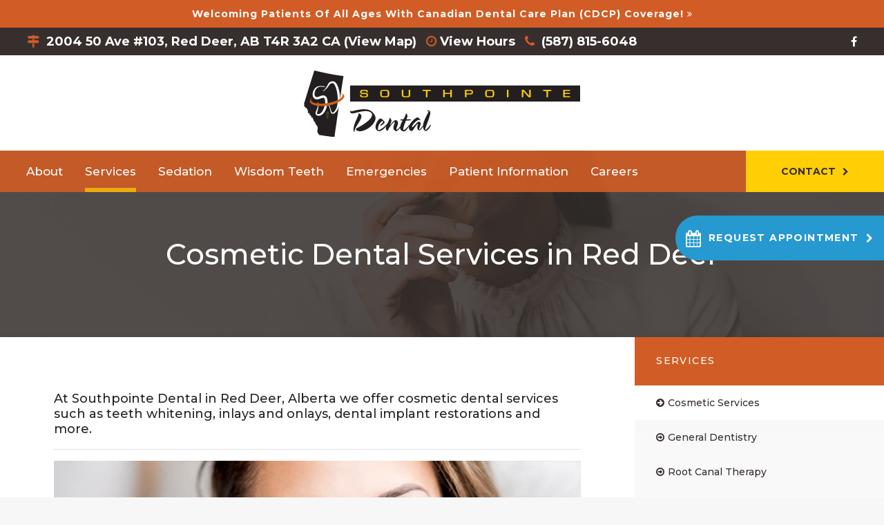

--- FILE ---
content_type: text/html; charset=UTF-8
request_url: https://www.southpointedental.org/site/cosmetic-dental-services-southpointe-dental
body_size: 7042
content:

    
    
    
    
    
    
    
    
    
    
    
    
    
    
    
    
    
    
    
    
    
    
    
    
    
    
    <!doctype html>
<html lang="en">
<head>
<title>Cosmetic Dental Services in Red Deer, AB</title>
<meta http-equiv="Content-Type" content="text/html; charset=utf-8" />



<meta name="generator" content="Tymbrel ( www.tymbrel.com )" />

<meta name="description" content="At Southpointe Dental we offer cosmetic dental services such as teeth whitening and dental implant restoration. Learn more." />
<meta name="keywords" content="cosmetic, dental, services, red deer" />


  <link rel="canonical" href="https://www.southpointedental.org/site/cosmetic-dental-services-southpointe-dental" />



<script type="text/javascript">
function clearDefault(element) {
  if (element.defaultValue == element.value) { element.value = "" }
}
</script>




  <link href="/assets/3895/css/global.css" rel="stylesheet" type="text/css" />
<link rel="shortcut icon" href="/images/1439/favicon.ico" type="image/x-icon" />

      <script src="/assets/js/jquery-1.8.2.min.js" type="text/javascript" data-cmsi-js-1a96ecfa7997d56153ffc3d07bb90ca2="true"></script>
  





          
    
    
    
    
    
    
    
    
    
    <meta name="viewport" content="width=device-width, initial-scale=1.0" />	

<link rel="stylesheet" href="/images/1439/css/style-v3-1.css" />


<style>
.CareCruButton {
opacity: 1;
right: 0;
}
@media screen and (max-width: 610px) {
.CareCruButton { 
display: none;
}
}
</style>




	
<!-- Support For Older Browsers -->
<!--[if lte IE 9]>
	<script src="//html5shiv.googlecode.com/svn/trunk/html5.js"></script>
	<link rel="stylesheet" href="/images/1439/css/legacy.css" />
<![endif]-->




  
  
  
  
  
  
  
  
  
  
  
  
  
<meta name="verify-v1" content="5iaNX99tcBRIIyXTLMgckOEX6rnB30fa4xPpKyk9xwo" />
<meta name="google-site-verification" content="5iaNX99tcBRIIyXTLMgckOEX6rnB30fa4xPpKyk9xwo" />

  


<!-- Start dc Global GTM Google Tag Manager -->
<script>(function(w,d,s,l,i){w[l]=w[l]||[];w[l].push({'gtm.start':
new Date().getTime(),event:'gtm.js'});var f=d.getElementsByTagName(s)[0],
j=d.createElement(s),dl=l!='dataLayer'?'&l='+l:'';j.async=true;j.src=
'https://www.googletagmanager.com/gtm.js?id='+i+dl;f.parentNode.insertBefore(j,f);
})(window,document,'script','dataLayer','GTM-5FPM5MS');</script>
<!-- End dc Global GTM Google Tag Manager -->
<!--startSchema--><script type="application/ld+json">{"@context":"http:\/\/schema.org","@type":"Dentist","url":"https:\/\/www.southpointedental.org\/site\/cosmetic-dental-services-southpointe-dental","@id":"https:\/\/www.southpointedental.org","name":"Southpointe Dental","telephone":"(403) 346-9122","image":"https:\/\/d2l4d0j7rmjb0n.cloudfront.net\/site\/1439\/seo\/image.svg","logo":"https:\/\/d2l4d0j7rmjb0n.cloudfront.net\/site\/1439\/seo\/logo.svg","address":{"@type":"PostalAddress","addressLocality":"Red Deer","addressCountry":"CA","addressRegion":"AB","postalCode":"T4R 3A2","streetAddress":"2004 50 Ave #103"},"sameAs":["https:\/\/www.facebook.com\/Southpointe-Dental-158494230851342\/"]}</script><!--endSchema-->
<!-- Google Tag Manager Data Layer -->
<script>
  dataLayer = [];
</script>

  <!-- Google Tag Manager -->
  <script>(function(w,d,s,l,i){w[l]=w[l]||[];w[l].push({'gtm.start':
        new Date().getTime(),event:'gtm.js'});var f=d.getElementsByTagName(s)[0],
      j=d.createElement(s),dl=l!='dataLayer'?'&l='+l:'';j.async=true;j.src=
      'https://www.googletagmanager.com/gtm.js?id='+i+dl;f.parentNode.insertBefore(j,f);
    })(window,document,'script','dataLayer','GTM-5S937TB');</script>
  <!-- End Google Tag Manager -->


<!-- GA -->
<script>
window.ga=window.ga||function(){(ga.q=ga.q||[]).push(arguments)};ga.l=+new Date;
ga('create', 'UA-35496696-8', 'auto');
ga('send', 'pageview');
</script>
<script async src='https://www.google-analytics.com/analytics.js'></script>
<!-- /GA -->


<!-- GA4 -->
  <script async src="https://www.googletagmanager.com/gtag/js?id=G-3KWMZLTGC3"></script>
  <script>
    window.dataLayer = window.dataLayer || [];
    function gtag(){dataLayer.push(arguments);}
    gtag('js', new Date());

    gtag('config', 'G-3KWMZLTGC3');
  </script>
<!-- /GA4 -->



<link href="https://d2l4d0j7rmjb0n.cloudfront.net" rel="preconnect">
<link href="https://d1pz5plwsjz7e7.cloudfront.net" rel="preconnect">
<link href="https://tymbrel.com" rel="preconnect">
<link href="https://fonts.googleapis.com" rel="preconnect">
<link href="https://www.google-analytics.com" rel="preconnect">
<link href="https://www.googletagmanager.com" rel="preconnect">
<link href="https://cdn.jsdelivr.net" rel="preconnect">
<link href="https://ajax.googleapis.com" rel="preconnect">
<link href="https://use.fontawesome.com" rel="preconnect">
</head>


<!-- FOUNDATION GRID SUPPORT ADDED FOR IE -->
<!--[if lt IE 7]><body class="lt-ie9 lt-ie8 lt-ie7"><![endif]-->
<!--[if IE 7]><body class="lt-ie9 lt-ie8"><![endif]-->
<!--[if IE 8]><body class="lt-ie9"><![endif]-->
<!--[if gt IE 8]><!-->
<body itemscope='' itemtype='http://schema.org/Dentist'><!-- Google Tag Manager -->
<noscript><iframe src="https://www.googletagmanager.com/ns.html?id=GTM-5S937TB" height="0" width="0" style="display:none;visibility:hidden"></iframe></noscript>
<!-- End Google Tag Manager -->


<!-- dc Global Google Tag Manager (noscript) -->
<noscript><iframe src="https://www.googletagmanager.com/ns.html?id=GTM-5FPM5MS"
height="0" width="0" style="display:none;visibility:hidden"></iframe></noscript>
<!-- End dc Global Google Tag Manager (noscript) -->
<!-- GLOBAL SCRIPT ONLINE BOOKING -->
<!-- START FEED CODE -->
                                                                                                                                                                                                                                                                                                                                                                                                                                                                                                                                                                                                                                                                                                                                                                                                                                                                                                                                                                                                                                                                                                                                                                                                                                                                                                                                                                                                                                                                                                                                                                                                                                                                                                                                                                                                                                                                                                                                                                                                                                                                                                                                                                                                                                                                                                                                                                                            
                    

            
                                                                        <a href="#" role="button" tabindex="0" class="cms-button-secondary RecallMaxBookButton RecallMaxFadeIn" onclick="window.open('https://can12.recallmax.com/rsm/request/public/bookOnline/patient/layout.html?a=lj9N1GSItTTqHg6z3PYF2weY_kJ8zWxYh')" aria-label="Request Appointment | Opens in a New Window">
                                                <span class="fa fa-calendar" aria-hidden="true"></span>
                            <div class="RecallMaxContent">
                                                                Request Appointment
                                                            </div>
                        </a>
                    
                    <style>
                        :root {
                            --recallMaxBookOnlinePageLocationHeight: 19.5rem;
                        }
                    
                        .RecallMaxBookButton { position: fixed; opacity: 0; top: var(--recallMaxBookOnlinePageLocationHeight); min-height: 4.063rem; height: 4.063rem; display: block; align-items: center; text-align: left; justify-content: center; padding: 0.75rem 0.938rem; z-index: 9999; transition: all 0.2s ease-in; border: 0; border-radius: 999px 0 0 999px; cursor: pointer; display:flex; align-items: center;}
                        .RecallMaxBookButton .fa {font-size: 1.5rem;}
                        .RecallMaxBookButton .RecallMaxContent {margin-left: 0.625rem;}
                        .RecallMaxBookButton.RecallMaxFadeIn { animation: RecallMaxBookFadeIn 1s ease-out forwards; }
                        @keyframes RecallMaxBookFadeIn { 0% { opacity: 0; right: -10rem; } 50% { opacity: 0.3; right: -0.313rem; } 75% { opacity: 0.6; right: -0.625rem; } 100%{ opacity: 1; right: 0px; } }
                        .RecallMaxBookButton:hover { box-shadow: 1px 4px 5px 0 rgba(128, 128, 128, 0.25); transition: all 0.4s ease-in;}

                        #sticky > p * {
                            flex-grow: 1;
                        }
                        #sticky .grt-mobile-button {
                            max-width: 2.813rem;
                        }
                        #sticky .appointmentActionSwap {
                            padding-inline: 0.625rem;
                            line-height: 1.2;
                        }

                        .callBtn a.appointmentActionSwap {
                            display: inline-block;
                        }
                        @media only screen and (max-width: 48rem) {
                            .RecallMaxBookButton {
                                display: none;
                            }
                        }
                    </style>
                    
                            
                                                                                                                                                                                                                                                                                                                                                                                                    
<!-- END FEED CODE -->
<style>
.RecallMaxBookButton {
background: #259ad1 !important;
color: #fff !important;
}
.RecallMaxBookButton:hover {
background: #1d7aa6 !important;
color: #fff !important;
}
</style><!--<![endif]-->
<a id="top"></a>
        <div class="default-msg-bar defaultMsgBar header__msg-bar" id="emergencyAlert">
                  	    <p><a href="/site/canadian-dental-care-plan" class="cms-button-text">Welcoming patients of all ages with Canadian Dental Care Plan (CDCP) coverage!</a></p>
    	  
    	</div>
<div id="headerContainer">
    <!-- Topbar
    ============================================== -->
    <div class="topbar row expanded">
    	<div class="large-9 columns contact">
        	<ul>
<li class="address">      <div itemprop="address" data-cy="seo-address" itemscope itemtype="http://schema.org/PostalAddress">
      <span itemprop="streetAddress">2004 50 Ave #103</span>
      <span itemprop="addressLocality">Red Deer</span>
      <span itemprop="addressRegion">AB</span>
      <span itemprop="postalCode">T4R 3A2</span>
      <span itemprop="addressCountry">CA</span>
    </div>
   (<a href="/site/contact" title="View Map Southpointe Dental Red Deer Alberta">View Map</a>)</li>
<li class="hours"><a href="/site/contact" title="View Hours Southpointe Dental Red Deer Alberta">View Hours</a></li>
<li class="phone">
  <span class="seo-schema phone">
    <a itemprop="telephone" content="+4033469122" href="tel:4033469122" data-cy="seo-phone-number">(403) 346-9122</a>
  </span>


</li>
</ul>
        </div>
        <div class="large-3 columns">
                  <ul class="seo-schema citation-social" aria-label="Social media links, open in a new tab" data-cy="seo-citations">
                            <li class="seo-Facebook">
              <a itemprop="sameAs" target="_blank" href="https://www.facebook.com/Southpointe-Dental-158494230851342/" title="Facebook"><span>Facebook</span></a>
            </li>
                    </ul>
              
        </div>
    </div>
    	
    <!-- Header
    ============================================== -->
    <header class="row expanded">	
    	<div class="large-12 columns">
    		<div class="logo"><a href="/" >    <img  itemprop="logo" alt="Southpointe Dental" src="https://d2l4d0j7rmjb0n.cloudfront.net/site/1439/seo/logo.svg" data-cy="seo-logo"   />
    </a></div>
    	</div>	
    
    </header><!-- /Header -->		
    
    <!-- Navigation
    ============================================== -->	
    <nav class="row expanded">
    	<ul>
            
                                          
    <li><a href="/site/about-red-deer-dentists"   class="buttons" title="Your Red Deer Dentist">About</a>

    
          <ul>
              <li><a href="/site/red-deer-dentist-office"    title="Red Deer Dentist Office">Our Office</a></li>
                      <li><a href="/site/red-deer-dental-team"    title="Your Red Deer Dentist">Our Dentist</a></li>
                    </ul>
    
  </li>
            
                                                                                                                    
    <li class="active"><a href="/site/dental-services-red-deer"   class="buttons" title="Services | Dental Services in Red Deer">Services</a>

    
          <ul>
              <li class="active first" aria-current="page"><a href="/site/cosmetic-dental-services-southpointe-dental"  itemprop="url"    title="Cosmetic Dental Services in Red Deer">Cosmetic Services</a></li>
                      <li><a href="/site/general-dentistry-southpointe-dental"    title="General Dentistry in Red Deer">General Dentistry</a></li>
                      <li><a href="/site/root-canals-red-deer"    title="Root Canal Therapy in Red Deer">Root Canal Therapy</a></li>
                      <li><a href="/site/tmj-tmd-red-deer"    title="TMJ/TMD Therapy in Red Deer">TMJ (TMD) Therapy</a></li>
                      <li><a href="/site/ortho-invisalign-red-deer"    title="Orthodontics & Invisalign® in Red Deer">Orthodontics & Invisalign®</a></li>
                      <li><a href="/site/gum-therapy-red-deer"    title="Gum Therapy in Red Deer">Gum Therapy</a></li>
                    </ul>
    
  </li>
            
    
    <li><a href="/site/sedation-red-deer"   class="buttons" title="Sedation Services in Red Deer">Sedation</a>

    
    
  </li>
            
    
    <li><a href="/site/wisdom-teeth-red-deer"   class="buttons" title="Wisdom Teeth Removal in Red Deer">Wisdom Teeth</a>

    
    
  </li>
            
    
    <li><a href="/site/emergency-dental-red-deer"   class="buttons" title="Emergency Dental Services in Red Deer">Emergencies</a>

    
    
  </li>
            
                                          
    <li><a href="/site/patient-information"   class="buttons" title="Patient Information">Patient Information</a>

    
          <ul>
              <li><a href="/site/patient-education"    title="Patient Education Videos">Patient Education</a></li>
                      <li><a href="/site/news"    title="Our bi-weekly blog">Blog</a></li>
                    </ul>
    
  </li>
            
    
    <li><a href="/site/career-opportunities"   class="buttons" title="Careers">Careers</a>

    
    
  </li>
            
    
    <li><a href="/site/contact"   class="buttons" title="Contact Your Red Deer Dentist">Contact</a>

    
    
  </li>
        </ul>
    </nav>
</div>

	
<div id="pageTitle" class="row expanded">
    <div class="wrapper"></div>
    <table>
        <tbody>
            <tr>
                <td>
                    <h1>Cosmetic Dental Services in Red Deer</h1>
                </td>
            </tr>
        </tbody>
    </table>
</div>	
	
<div class="wrap internal">	
<!-- Main Content
============================================== -->
    <div class="container content">

            <div class="row" data-equalizer>
                <div class="primary" data-equalizer-watch>
                    <div class="tymbrel-row cmsi-layout-container" >  <div class="tymbrel-col tymbrel-col-12">
            <div id="cmsi-layout-2-top" class="cmsi-layout-editable">
        <p class="leadin">At Southpointe Dental in Red Deer, Alberta we offer cosmetic dental services such as teeth whitening, inlays and onlays, dental implant restorations and more.</p> <hr role="presentation" /><img src="/files/southpointe-dental-red-deer-cosmetic-services-1.jpg" alt="Cosmetic Services Southpointe Dental" caption="false" width="763" height="300" />
        </div>
      </div>
</div>
<div class="tymbrel-row cmsi-layout-container" >  <div class="tymbrel-col tymbrel-col-6">
        <div id="cmsi-layout-2-middle-left" class="cmsi-layout-editable">
        <h3><a href="/site/cosmetic-dental-services-red-deer/bonding-red-deer" title="Bonding Southpointe Dental Red Deer">Bonding in Red Deer</a></h3> <p>Dental bonding treatments can repair damaged or misshaped teeth on your smile.<br /><a href="/site/cosmetic-dental-services-red-deer/bonding-red-deer" title="Bonding Southpointe Dental Red Deer">Read More »</a></p> <h3><a href="/site/cosmetic-dental-services-red-deer/dental-implant-restoration-red-deer" title="Dental Implant Restorations Southpointe Dental Red Deer">Dental Implant Restorations in Red Deer</a></h3> <p>Dental implant and implant restoration are options we provide to replace missing teeth.<br /><a href="/site/cosmetic-dental-services-red-deer/dental-implant-restoration-red-deer" title="Dental Implantes Restorations Southpointe Dental Red Deer">Read More »</a></p> <h3><a href="/site/cosmetic-dental-services-red-deer/full-mouth-restorations-red-deer" title="Full Mouth Restorations Southpointe Dental Red Deer">Full Mouth Restorations in Red Deer</a></h3> <p>Full mouth restorations can correct several cosmetic dental problems for a fulsome solution.<br /><a href="/site/cosmetic-dental-services-red-deer/full-mouth-restorations-red-deer" title="Full Mouth Restorations Southpointe Dental Red Deer">Read More »</a></p>
        </div>
      </div>

  <div class="tymbrel-col tymbrel-col-6">
            <div id="cmsi-layout-2-middle-right" class="cmsi-layout-editable">
        <h3><a href="/site/cosmetic-dental-services-red-deer/inlays-onlays-red-deer" title="Porcelain inlays &amp; onlays Southpointe Dental Red Deer">Porcelain Inlays &amp; Onlays in Red Deer</a></h3> <p>Inlays &amp; onlays are dental restorations that offer strength, support, and protection to your teeth.<br /><a href="/site/cosmetic-dental-services-red-deer/inlays-onlays-red-deer" title="Porcelain inlays &amp; onlays Southpointe Dental Red Deer">Read More »</a></p> <h3><a href="/site/cosmetic-dental-services-red-deer/teeth-whitening-red-deer" title="Teeth Whitening Southpointe Dental Red Deer">Teeth Whitening in Red Deer</a></h3> <p>We offer two types of whitening: in-office and at-home to ensure you get professional results.<br /><a href="/site/cosmetic-dental-services-red-deer/teeth-whitening-red-deer" title="Teeth Whitening Southpointe Dental Red Deer">Read More »</a></p> <h3><a href="/site/cosmetic-dental-services-red-deer/veneers-red-deer" title="Veneers Southpointe Dental Red Deer">Veneers in Red Deer</a></h3> <p>Porcelain veneers to help replace broken or chipped teeth and enhance your smile.<br /><a href="/site/cosmetic-dental-services-red-deer/veneers-red-deer" title="Veneers Southpointe Dental Red Deer">Read More »</a></p>
        </div>
      </div>
</div>
<div class="tymbrel-row cmsi-layout-container" >  <div class="tymbrel-col tymbrel-col-12">
            <div id="cmsi-layout-2-bottom" class="cmsi-layout-editable">
        <br /> <div class="callout"> <p><strong>If you work or live in the Red Deer area, book your next appointment at Southpointe Dental!</strong></p> <p>                                                                                                                                                                                                                                                                                                                                                                                                                                                                                                                                                                                                                                                                                                                                                                                                                                                                                                                                                                                                                                                                                                                                                                                                                                                                                                                                                                                                                                                                                                                                                                                                                                                                                                                                                                                                                                                                                                                                                                                                                                                                                                                                                                                                                                                                                                                                                                                                
                                                                                                    <a href="#" tabindex="0" class="cms-button-secondary bookOnlineSwap" onclick="window.open('https://can12.recallmax.com/rsm/request/public/bookOnline/patient/layout.html?a=lj9N1GSItTTqHg6z3PYF2weY_kJ8zWxYh')" aria-label="Request Appointment | Opens in a New Window">
                                                                                            Request Appointment
                                                            </a>
                                    

            
            
                                                                                                                                                                                                                                                                                                                                                                                                    </p> </div>
        </div>
      </div>
</div>
                </div><!-- /primary -->

                <div class="columns secondary" data-equalizer-watch>
                    <aside class="side-navigation">
                              
   

    	<h5>Services</h5>
    <ul class="sidenav">
          <li class="active"><a href="/site/cosmetic-dental-services-southpointe-dental" title="">Cosmetic Services</a></li>
          <li><a href="/site/general-dentistry-southpointe-dental" title="">General Dentistry</a></li>
          <li><a href="/site/root-canals-red-deer" title="">Root Canal Therapy</a></li>
          <li><a href="/site/tmj-tmd-red-deer" title="">TMJ (TMD) Therapy</a></li>
          <li><a href="/site/ortho-invisalign-red-deer" title="">Orthodontics & Invisalign®</a></li>
          <li><a href="/site/gum-therapy-red-deer" title="">Gum Therapy</a></li>
        </ul>
    
                                        </aside>

                    <aside>
                        <p>
<div class="advertising-floater-item">
  <ul class="advertising">
    
    <li>
    <a href="/advertisingclicktrack/1126" >
    <img class="advertising-img lazy" data-cy="advertising-image" data-src="https://d1pz5plwsjz7e7.cloudfront.net/image-1635-CUSTOM.png" width="299" height="350" alt="advertising" />
    </a>
  </li>
      </ul>
</div>
  <script src="https://cdn.jsdelivr.net/npm/vanilla-lazyload@16.1.0/dist/lazyload.min.js"></script>
  <script>
    $(document).ready(function() {
      const lazyContent = new LazyLoad({
        elements_selector: "img.lazy",
        use_native: true
      });

      const lazyBackground = new LazyLoad({
        elements_selector: "iframe.lazy, video.lazy, div.lazy",
      });
    })
  </script>
</p>
<p><a href="/site/patient-education#financing" title="WayDent, Red Deer Dentist"><img src="/files/waydent-badge.png" alt="WayDent, Red Deer Dentist" width="298" height="71" /></a></p>
                    </aside>

                </div><!-- /secondary -->
            </div>
    </div> <!-- /container content -->
	
	<div class="actions row expanded">
        <div class="large-12 columns">
            <h2>Contact your family dentist in Red Deer today!</h2>
<p class="leadin">At Southpointe Dental, we offer a variety of dental services for you and your loved ones.</p>
<p>                                                                                                                                                                                                                                                                                                                                                                                                                                                                                                                                                                                                                                                                                                                                                                                                                                                                                                                                                                                                                                                                                                                                                                                                                                                                                                                                                                                                                                                                                                                                                                                                                                                                                                                                                                                                                                                                                                                                                                                                                                                                                                                                                                                                                                                                                                                                                                                                
                                                                                                    <a href="#" tabindex="0" class="cms-button-alert bookOnlineSwap" onclick="window.open('https://can12.recallmax.com/rsm/request/public/bookOnline/patient/layout.html?a=lj9N1GSItTTqHg6z3PYF2weY_kJ8zWxYh')" aria-label="Request Appointment | Opens in a New Window">
                                                                                            Request Appointment
                                                            </a>
                                    

            
            
                                                                                                                                                                                                                                                                                                                                                                                                    </p>
        </div>
        <div class="large-12 columns">
            <hr role="presentation">
            <div class="row" data-equalizer>
                <div class="large-4 columns">
                    <div class="box" data-equalizer-watch>
                        <a href="/site/emergency-dental-red-deer" title="Dental Emergency Southpointe Dental"><img src="/files/southpointe-dental-icons-master-dental-emergency.svg" alt="Dental Emergency SouthPointe Dental" caption="false" /></a>
<h3><a href="/site/emergency-dental-red-deer" title="Dental Emergency Southpointe Dental">What to do in a Dental Emergency</a></h3>
<p>Read these tips if you are unable to see a dentist right away.</p>
                    </div>
                </div>
                <div class="large-4 columns">
                    <div class="box" data-equalizer-watch>
                        <a href="/site/sedation-red-deer" title="Sedation Services Southpointe Dental"><img src="/files/southpointe-dental-icons-master-sedation-services.svg" alt="Sedation Services Southpointe Dental" caption="false" /></a>
<h3><a href="/site/sedation-red-deer" title="Sedation Services Southpointe Dental">Sedation Services</a></h3>
<p>Interested in dental sedation? Learn more about the options available to you.</p>
                    </div>
                </div>
                <div class="large-4 columns">
                    <div class="box" data-equalizer-watch>
                        <a href="/site/wisdom-teeth-red-deer" title="Wisdom Teeth Removal Southpointe Dental"><img src="/files/southpointe-dental-icons-master-wisdom-tooth.svg" alt="Wisdom Tooth Removal Southpointe Dental" caption="false" /></a>
<h3><a href="/site/wisdom-teeth-red-deer" title="Wisdom Teeth Removal Southpointe Dental">Wisdom Teeth Removal</a></h3>
<p>Learn more about wisdom teeth and the services we provide.</p>
                    </div>
                </div>
            </div>
        </div>
    </div>
</div><!-- /wrap -->
	

<div class="cta">
    <div class="row expanded">
        <div class="large-6 columns">
            <h2>Contact your Red Deer dentists to make an appointment.</h2>
<p class="leadin">Whether you're a new patient or an existing patient, looking to book your regular check-up or have an inquiry about cosmetic services, wisdom teeth removal, or other services, we'd love to hear from you.</p>
<p>                                                                                                                                                                                                                                                                                                                                                                                                                                                                                                                                                                                                                                                                                                                                                                                                                                                                                                                                                                                                                                                                                                                                                                                                                                                                                                                                                                                                                                                                                                                                                                                                                                                                                                                                                                                                                                                                                                                                                                                                                                                                                                                                                                                                                                                                                                                                                                                                
                                                                                                    <a href="#" tabindex="0" class="cms-button-success bookOnlineSwap" onclick="window.open('https://can12.recallmax.com/rsm/request/public/bookOnline/patient/layout.html?a=lj9N1GSItTTqHg6z3PYF2weY_kJ8zWxYh')" aria-label="Request Appointment | Opens in a New Window">
                                                                                            Request Appointment
                                                            </a>
                                    

            
            
                                                                                                                                                                                                                                                                                                                                                                                                    </p>
<p class="small">All services are provided by general dentists.</p>
        </div>
    </div>
</div>
    

<!-- Footer
============================================== -->
<footer>    
    <div class="row footerContent expanded">
    	<div class="large-6 columns">
            <div class="logo">  <img  itemprop='image' alt="Southpointe Dental" src="https://d2l4d0j7rmjb0n.cloudfront.net/site/1439/seo/image.svg" data-cy="seo-image"   />
</div>
            <p></p>
        </div>
		<div class="large-6 columns">
		                
            <p style="text-align: right;"><small><span itemprop="name" data-cy="seo-company-name">Southpointe Dental</span></small></p>

        </div>
		<div id="backToTop">
            <a href="#top">Back to Top</a>
        </div>
    </div>
    <div class="row copyright expanded">
    	<div class="large-8 columns">
			<ul id="tymbrel-footer-nav">
    <li><a class="first" href="/site/home">Home</a></li>
        <li><a href="/site/about-red-deer-dentists">About</a></li>
        <li><a href="/site/dental-services-red-deer">Services</a></li>
        <li><a href="/site/sedation-red-deer">Sedation</a></li>
        <li><a href="/site/wisdom-teeth-red-deer">Wisdom Teeth</a></li>
        <li><a href="/site/emergency-dental-red-deer">Emergencies</a></li>
          <li><a href="/site/career-opportunities">Careers</a></li>
        <li><a href="/site/contact">Contact</a></li>
        <li><a href="/site/privacy-policy">Privacy Policy</a></li>
        <li><a href="/site/website-accessibility">Accessibility</a></li>
        <li><a href="/site/search">Search</a></li>
    </ul>
				
                <p> Copyright &copy; 2026. All Rights Reserved. 
                 </p>
		</div>
    
		<div class="large-4 columns">
    
		</div>
	</div><!-- /row  -->
	
</footer>


<div id="sticky">
    <p>
  <span class="seo-schema phone">
    <a itemprop="telephone" content="+4033469122" href="tel:4033469122" data-cy="seo-phone-number">(403) 346-9122</a>
  </span>


                                                                                                                                                                                                                                                                                                                                                                                                                                                                                                                                                                                                                                                                                                                                                                                                                                                                                                                                                                                                                                                                                                                                                                                                                                                                                                                                                                                                                                                                                                                                                                                                                                                                                                                                                                                                                                                                                                                                                                                                                                                                                                                                                                                                                                                                                                                                                                                                 
                                                                                                    <a href="#" tabindex="0" class="cms-button-secondary bookOnlineSwap" onclick="window.open('https://can12.recallmax.com/rsm/request/public/bookOnline/patient/layout.html?a=lj9N1GSItTTqHg6z3PYF2weY_kJ8zWxYh')" aria-label="Request Appointment | Opens in a New Window">
                                                                                            Request Appointment
                                                            </a>
                                    

            
            
                                                                                                                                                                                                                                                                                                                                                                                                    </p>
</div>


<link rel="stylesheet" href="https://tymbrel.com/images/740/css/global-msg-bar-v2.css" />





<!-- JavaScript
============================================== -->

<script src="https://ajax.googleapis.com/ajax/libs/webfont/1.5.18/webfont.js"></script>

<script>
 WebFont.load({
    google: {
      families: ['Montserrat:300,300i,500,500i,700,700i']
    }
  });
</script> 
<noscript>
    <link href="https://fonts.googleapis.com/css?family=Montserrat:300,300i,500,500i,700,700i" rel="stylesheet">
</noscript>




<!--[if lte IE 9]>
	<script src="/images/1439/js/min/css3-mediaqueries-min.js"></script>
<![endif]-->

<script src="/images/1439/js/min/scripts-v1-min.js"></script>


<script src="https://use.fontawesome.com/7a2e746270.js"></script>
</body>
<!--
S: us-app01
C: 1439
D: 2026-01-16 23:11:18
V: 3895
T: 0.0446
-->

</html>

<!-- /TEMPLATE TAB -->
  
  
  
  
  
  
  
  
  
  
  
  
  
  
  
  
  
  
  
  
  
  
  
  
  
  
  

--- FILE ---
content_type: text/html;charset=utf-8
request_url: https://pnapi.invoca.net/2137/na.json
body_size: 231
content:
[{"requestId":"+14033469122","status":"success","formattedNumber":"587-815-6048","countryCode":"1","nationalNumber":"5878156048","lifetimeInSeconds":300,"overflow":null,"surge":null,"invocaId":"i-b411f39d-422a-4e34-f41a-31f583eb4241"},{"type":"settings","metrics":true}]

--- FILE ---
content_type: text/html;charset=utf-8
request_url: https://pnapi.invoca.net/2137/na.json
body_size: 231
content:
[{"requestId":"+14033469122","status":"success","formattedNumber":"587-815-6048","countryCode":"1","nationalNumber":"5878156048","lifetimeInSeconds":300,"overflow":null,"surge":null,"invocaId":"i-b411f39d-422a-4e34-f41a-31f583eb4241"},{"type":"settings","metrics":true}]

--- FILE ---
content_type: text/css
request_url: https://www.southpointedental.org/images/1439/css/style-v3-1.css
body_size: 11891
content:
html,body,div,span,object,iframe,h1,h2,h3,h4,h5,h6,p,blockquote,pre,a,abbr,address,cite,code,del,dfn,em,img,ins,q,small,strong,sub,sup,dl,dt,dd,ol,ul,li,fieldset,form,label,legend,table,caption,tbody,tfoot,thead,tr,th,td{border:0;margin:0;padding:0}article,aside,figure,figure img,figcaption,hgroup,footer,header,nav,section,video,object{display:block}a img{border:0}figure{position:relative}figure img{width:100%}.sr-only{border:0 !important;clip:rect(1px, 1px, 1px, 1px) !important;-webkit-clip-path:inset(50%) !important;clip-path:inset(50%) !important;height:1px !important;overflow:hidden !important;padding:0 !important;position:absolute !important;width:1px !important;white-space:nowrap !important}.tymbrel-row:not(.cmsi-layout-container) .tymbrel-col>:first-child{margin-top:0}.tymbrel-row:not(.cmsi-layout-container) .tymbrel-col>:last-child{margin-bottom:0}@media screen and (max-width: 1150px){.captcha-recaptcha{transform:scale(0.77);transform-origin:0 0}}.accordion>li .accordion-title:before{content:"" !important;margin:0 !important}.hide{display:none}div[itemprop="address"] span[itemprop="addressLocality"],div[itemprop="address"] span[itemprop="postalCode"]{display:inline-block}.introRow{max-width:900px !important;margin-left:auto !important;margin-right:auto !important;text-align:center !important}.verticallyCentre{display:flex;flex-flow:column nowrap;justify-content:center;align-items:center}@media screen and (max-width: 500px){.form-vertical .visuallyHidden{clip:none;height:auto;margin:0;overflow:unset !important;position:relative;width:auto}}*,*:before,*:after{box-sizing:border-box}html,body{font-size:100%}a:focus{outline:none}img{-ms-interpolation-mode:bicubic}#map_canvas img,#map_canvas embed,#map_canvas object,.map_canvas img,.map_canvas embed,.map_canvas object{max-width:none !important}.left{float:left !important}.right{float:right !important}.text-left{text-align:left !important}.text-right{text-align:right !important}.text-center{text-align:center !important}.text-justify{text-align:justify !important}.hide{display:none}img{display:inline-block;vertical-align:middle}textarea{height:auto;min-height:50px}select{width:100%}.row{width:100%;margin-left:auto;margin-right:auto;margin-top:0;margin-bottom:0;max-width:62.5em;*zoom:1}.row:before,.row:after{content:" ";display:table}.row:after{clear:both}.row.collapse .columns{position:relative;padding-left:0;padding-right:0;float:left}.row .row{width:auto;margin-left:-0.9375em;margin-right:-0.9375em;margin-top:0;margin-bottom:0;max-width:none;*zoom:1}.row .row:before,.row .row:after{content:" ";display:table}.row .row:after{clear:both}.row .row.collapse{width:auto;margin:0;max-width:none;*zoom:1}.row .row.collapse:before,.row .row.collapse:after{content:" ";display:table}.row .row.collapse:after{clear:both}.columns{position:relative;padding-left:0.9375em;padding-right:0.9375em;width:100%;float:left}@media only screen{.column,.columns{position:relative;padding-left:0.9375em;padding-right:0.9375em;float:left}.small-1{position:relative;width:8.33333%}.small-2{position:relative;width:16.66667%}.small-3{position:relative;width:25%}.small-4{position:relative;width:33.33333%}.small-5{position:relative;width:41.66667%}.small-6{position:relative;width:50%}.small-7{position:relative;width:58.33333%}.small-8{position:relative;width:66.66667%}.small-9{position:relative;width:75%}.small-10{position:relative;width:83.33333%}.small-11{position:relative;width:91.66667%}.small-12{position:relative;width:100%}.small-offset-1{position:relative;margin-left:8.33333%}.small-offset-2{position:relative;margin-left:16.66667%}.small-offset-3{position:relative;margin-left:25%}.small-offset-4{position:relative;margin-left:33.33333%}.small-offset-5{position:relative;margin-left:41.66667%}.small-offset-6{position:relative;margin-left:50%}.small-offset-7{position:relative;margin-left:58.33333%}.small-offset-8{position:relative;margin-left:66.66667%}.small-offset-9{position:relative;margin-left:75%}.small-offset-10{position:relative;margin-left:83.33333%}[class*="column"]+[class*="column"]:last-child{float:right}[class*="column"]+[class*="column"].end{float:left}.column.small-centered,.columns.small-centered{position:relative;margin-left:auto;margin-right:auto;float:none !important}}@media only screen and (min-width: 48em){.large-1{position:relative;width:8.33333%}.large-2{position:relative;width:16.66667%}.large-3{position:relative;width:25%}.large-4{position:relative;width:33.33333%}.large-5{position:relative;width:41.66667%}.large-6{position:relative;width:50%}.large-7{position:relative;width:58.33333%}.large-8{position:relative;width:66.66667%}.large-9{position:relative;width:75%}.large-10{position:relative;width:83.33333%}.large-11{position:relative;width:91.66667%}.large-12{position:relative;width:100%}.row .large-offset-1{position:relative;margin-left:8.33333%}.row .large-offset-2{position:relative;margin-left:16.66667%}.row .large-offset-3{position:relative;margin-left:25%}.row .large-offset-4{position:relative;margin-left:33.33333%}.row .large-offset-5{position:relative;margin-left:41.66667%}.row .large-offset-6{position:relative;margin-left:50%}.row .large-offset-7{position:relative;margin-left:58.33333%}.row .large-offset-8{position:relative;margin-left:66.66667%}.row .large-offset-9{position:relative;margin-left:75%}.row .large-offset-10{position:relative;margin-left:83.33333%}.row .large-offset-11{position:relative;margin-left:91.66667%}.push-1{position:relative;left:8.33333%;right:auto}.pull-1{position:relative;right:8.33333%;left:auto}.push-2{position:relative;left:16.66667%;right:auto}.pull-2{position:relative;right:16.66667%;left:auto}.push-3{position:relative;left:25%;right:auto}.pull-3{position:relative;right:25%;left:auto}.push-4{position:relative;left:33.33333%;right:auto}.pull-4{position:relative;right:33.33333%;left:auto}.push-5{position:relative;left:41.66667%;right:auto}.pull-5{position:relative;right:41.66667%;left:auto}.push-6{position:relative;left:50%;right:auto}.pull-6{position:relative;right:50%;left:auto}.push-7{position:relative;left:58.33333%;right:auto}.pull-7{position:relative;right:58.33333%;left:auto}.push-8{position:relative;left:66.66667%;right:auto}.pull-8{position:relative;right:66.66667%;left:auto}.push-9{position:relative;left:75%;right:auto}.pull-9{position:relative;right:75%;left:auto}.push-10{position:relative;left:83.33333%;right:auto}.pull-10{position:relative;right:83.33333%;left:auto}.push-11{position:relative;left:91.66667%;right:auto}.pull-11{position:relative;right:91.66667%;left:auto}.small-push-1{left:inherit}.small-pull-1{right:inherit}.small-push-2{left:inherit}.small-pull-2{right:inherit}.small-push-3{left:inherit}.small-pull-3{right:inherit}.small-push-4{left:inherit}.small-pull-4{right:inherit}.small-push-5{left:inherit}.small-pull-5{right:inherit}.small-push-6{left:inherit}.small-pull-6{right:inherit}.small-push-7{left:inherit}.small-pull-7{right:inherit}.small-push-8{left:inherit}.small-pull-8{right:inherit}.small-push-9{left:inherit}.small-pull-9{right:inherit}.small-push-10{left:inherit}.small-pull-10{right:inherit}.small-push-11{left:inherit}.small-pull-11{right:inherit}.column.small-centered,.columns.small-centered{margin-left:0;margin-right:0;float:left !important}.column.large-centered,.columns.large-centered{position:relative;margin-left:auto;margin-right:auto;float:none !important}}@media only screen{[class*="block-grid-"]{display:block;padding:0;margin:0 -10px;*zoom:1}[class*="block-grid-"]:before,[class*="block-grid-"]:after{content:" ";display:table}[class*="block-grid-"]:after{clear:both}[class*="block-grid-"]>li{display:inline;height:auto;float:left;padding:0 10px 10px}.small-block-grid-1>li{width:100%;padding:0 10px 10px}.small-block-grid-1>li:nth-of-type(n){clear:none}.small-block-grid-1>li:nth-of-type(1n+1){clear:both}.small-block-grid-2>li{width:50%;padding:0 10px 10px}.small-block-grid-2>li:nth-of-type(n){clear:none}.small-block-grid-2>li:nth-of-type(2n+1){clear:both}.small-block-grid-3>li{width:33.33333%;padding:0 10px 10px}.small-block-grid-3>li:nth-of-type(n){clear:none}.small-block-grid-3>li:nth-of-type(3n+1){clear:both}.small-block-grid-4>li{width:25%;padding:0 10px 10px}.small-block-grid-4>li:nth-of-type(n){clear:none}.small-block-grid-4>li:nth-of-type(4n+1){clear:both}.small-block-grid-5>li{width:20%;padding:0 10px 10px}.small-block-grid-5>li:nth-of-type(n){clear:none}.small-block-grid-5>li:nth-of-type(5n+1){clear:both}.small-block-grid-6>li{width:16.66667%;padding:0 10px 10px}.small-block-grid-6>li:nth-of-type(n){clear:none}.small-block-grid-6>li:nth-of-type(6n+1){clear:both}.small-block-grid-7>li{width:14.28571%;padding:0 10px 10px}.small-block-grid-7>li:nth-of-type(n){clear:none}.small-block-grid-7>li:nth-of-type(7n+1){clear:both}.small-block-grid-8>li{width:12.5%;padding:0 10px 10px}.small-block-grid-8>li:nth-of-type(n){clear:none}.small-block-grid-8>li:nth-of-type(8n+1){clear:both}.small-block-grid-9>li{width:11.11111%;padding:0 10px 10px}.small-block-grid-9>li:nth-of-type(n){clear:none}.small-block-grid-9>li:nth-of-type(9n+1){clear:both}.small-block-grid-10>li{width:10%;padding:0 10px 10px}.small-block-grid-10>li:nth-of-type(n){clear:none}.small-block-grid-10>li:nth-of-type(10n+1){clear:both}.small-block-grid-11>li{width:9.09091%;padding:0 10px 10px}.small-block-grid-11>li:nth-of-type(n){clear:none}.small-block-grid-11>li:nth-of-type(11n+1){clear:both}.small-block-grid-12>li{width:8.33333%;padding:0 10px 10px}.small-block-grid-12>li:nth-of-type(n){clear:none}.small-block-grid-12>li:nth-of-type(12n+1){clear:both}}@media only screen and (min-width: 48em){.small-block-grid-1>li:nth-of-type(1n+1){clear:none}.small-block-grid-2>li:nth-of-type(2n+1){clear:none}.small-block-grid-3>li:nth-of-type(3n+1){clear:none}.small-block-grid-4>li:nth-of-type(4n+1){clear:none}.small-block-grid-5>li:nth-of-type(5n+1){clear:none}.small-block-grid-6>li:nth-of-type(6n+1){clear:none}.small-block-grid-7>li:nth-of-type(7n+1){clear:none}.small-block-grid-8>li:nth-of-type(8n+1){clear:none}.small-block-grid-9>li:nth-of-type(9n+1){clear:none}.small-block-grid-10>li:nth-of-type(10n+1){clear:none}.small-block-grid-11>li:nth-of-type(11n+1){clear:none}.small-block-grid-12>li:nth-of-type(12n+1){clear:none}.large-block-grid-1>li{width:100%;padding:0 10px 10px}.large-block-grid-1>li:nth-of-type(n){clear:none}.large-block-grid-1>li:nth-of-type(1n+1){clear:both}.large-block-grid-2>li{width:50%;padding:0 10px 10px}.large-block-grid-2>li:nth-of-type(n){clear:none}.large-block-grid-2>li:nth-of-type(2n+1){clear:both}.large-block-grid-3>li{width:33.33333%;padding:0 10px 10px}.large-block-grid-3>li:nth-of-type(n){clear:none}.large-block-grid-3>li:nth-of-type(3n+1){clear:both}.large-block-grid-4>li{width:25%;padding:0 10px 10px}.large-block-grid-4>li:nth-of-type(n){clear:none}.large-block-grid-4>li:nth-of-type(4n+1){clear:both}.large-block-grid-5>li{width:20%;padding:0 10px 10px}.large-block-grid-5>li:nth-of-type(n){clear:none}.large-block-grid-5>li:nth-of-type(5n+1){clear:both}.large-block-grid-6>li{width:16.66667%;padding:0 10px 10px}.large-block-grid-6>li:nth-of-type(n){clear:none}.large-block-grid-6>li:nth-of-type(6n+1){clear:both}.large-block-grid-7>li{width:14.28571%;padding:0 10px 10px}.large-block-grid-7>li:nth-of-type(n){clear:none}.large-block-grid-7>li:nth-of-type(7n+1){clear:both}.large-block-grid-8>li{width:12.5%;padding:0 10px 10px}.large-block-grid-8>li:nth-of-type(n){clear:none}.large-block-grid-8>li:nth-of-type(8n+1){clear:both}.large-block-grid-9>li{width:11.11111%;padding:0 10px 10px}.large-block-grid-9>li:nth-of-type(n){clear:none}.large-block-grid-9>li:nth-of-type(9n+1){clear:both}.large-block-grid-10>li{width:10%;padding:0 10px 10px}.large-block-grid-10>li:nth-of-type(n){clear:none}.large-block-grid-10>li:nth-of-type(10n+1){clear:both}.large-block-grid-11>li{width:9.09091%;padding:0 10px 10px}.large-block-grid-11>li:nth-of-type(n){clear:none}.large-block-grid-11>li:nth-of-type(11n+1){clear:both}.large-block-grid-12>li{width:8.33333%;padding:0 10px 10px}.large-block-grid-12>li:nth-of-type(n){clear:none}.large-block-grid-12>li:nth-of-type(12n+1){clear:both}}.flex-container a:active,.flexslider a:active,.flex-container a:focus,.flexslider a:focus{outline:none}.slides,.flex-control-nav,.flex-direction-nav{margin:0;padding:0;list-style:none}.flexslider{margin:0;padding:0}.flexslider .slides>li:not(:first-child){display:none;-webkit-backface-visibility:hidden;margin:0}.flexslider .slides img{width:100%;display:block}.flex-pauseplay span{text-transform:capitalize}.slides:after{content:".";display:block;clear:both;visibility:hidden;line-height:0;height:0}html[xmlns] .slides{display:block}* html .slides{height:1%}.no-js .slides>li:first-child{display:block}.flexslider{margin:0 0 60px;position:relative;zoom:1}.flex-viewport{max-height:2000px;transition:all 1s ease}.loading .flex-viewport{max-height:300px}.flexslider .slides{zoom:1}.carousel li{margin-right:5px}.flex-direction-nav{*height:0}.flex-direction-nav a{width:30px;height:30px;margin:-20px 0 0;display:block;background:url(bg_direction_nav.png) no-repeat 0 0;position:absolute;top:50%;z-index:10;cursor:pointer;text-indent:-9999px;opacity:0;-webkit-transition:all .3s ease}.flex-direction-nav .flex-next{background-position:100% 0;right:-36px}.flex-direction-nav .flex-prev{left:-36px}.flexslider:hover .flex-next{opacity:0.8;right:5px}.flexslider:hover .flex-prev{opacity:0.8;left:5px}.flexslider:hover .flex-next:hover,.flexslider:hover .flex-prev:hover{opacity:1}.flex-direction-nav .flex-disabled{opacity:0.3 !important;filter:alpha(opacity=30);cursor:default}.flex-control-nav{width:100%;position:absolute;bottom:-40px;text-align:center}.flex-control-nav li{margin:0 6px;display:inline-block;zoom:1;*display:inline}.flex-control-paging li a{width:11px;height:11px;display:block;background:#666;background:rgba(0,0,0,0.5);cursor:pointer;text-indent:-9999px;border-radius:20px;box-shadow:inset 0 0 3px rgba(0,0,0,0.3)}.flex-control-paging li a:hover{background:#333;background:rgba(0,0,0,0.7)}.flex-control-paging li a.flex-active{background:#000;background:rgba(0,0,0,0.9);cursor:default}.flex-control-thumbs{margin:5px 0 0;position:static;overflow:hidden}.flex-control-thumbs li{width:25%;float:left;margin:0}.flex-control-thumbs img{width:100%;display:block;opacity:.7;cursor:pointer}.flex-control-thumbs img:hover{opacity:1}.flex-control-thumbs .flex-active{opacity:1;cursor:default}@media screen and (max-width: 860px){.flex-direction-nav .flex-prev{opacity:1;left:0}.flex-direction-nav .flex-next{opacity:1;right:0}}/*! normalize-scss | MIT/GPLv2 License | bit.ly/normalize-scss */[hidden]{display:none}.foundation-mq{font-family:"small=0em&medium=40em&large=64em&xlarge=75em&xxlarge=90em"}.is-visible{display:block !important}.is-hidden{display:none !important}.tabs{margin:0;border:1px solid #eaeaea;background:#f7f7f7;list-style-type:none}.tabs::before,.tabs::after{display:table;content:' ';flex-basis:0;order:1}.tabs::after{clear:both}.tabs li{margin-bottom:0}.tabs.vertical>li{display:block;float:none;width:auto}.tabs.simple>li>a{padding:0}.tabs.simple>li>a:hover{background:transparent}.tabs.primary{background:#d15c25}.tabs.primary>li>a{color:#fff}.tabs.primary>li>a:hover,.tabs.primary>li>a:focus{background:#362f2d}.tabs-title{float:left}.tabs-title>a{display:block;padding:1.25rem 1.5rem;line-height:1;color:#d15c25}.tabs-title>a:hover{background:#362f2d;color:#fff}.tabs-title>a:focus,.tabs-title>a[aria-selected='true']{background:#d15c25;color:#fff}.tabs-content{border:1px solid #eaeaea;border-top:0;background:#fefefe;transition:all 0.5s ease}.tabs-content.vertical{border:1px solid #f7f7f7;border-left:0}.tabs-panel{display:none;padding:1rem}.tabs-panel.is-active{display:block}.blog-posts .entry,.blog-posts .post{border-bottom:1px solid #e1e1e1;padding:0 0 20px 0;margin:0 0 20px 0}.newsBlock .blog-posts .entry,.newsBlock .blog-posts .post{border:0;background:#fff;padding:35px;box-shadow:0px 0px 10px 0px rgba(0,0,0,0.1)}.newsBlock .blog-posts .entry:last-of-type,.newsBlock .blog-posts .post:last-of-type{padding-bottom:35px}.secondary .blog-posts .entry,.secondary .blog-posts .post{padding:0 0 15px 0;margin:0 0 15px 0}.blog-posts .entry:last-of-type,.blog-posts .post:last-of-type{border-bottom:0;margin-bottom:0;padding-bottom:0}.blog-posts .cmsi-post-summary h2.title,.blog-posts .post h2.title{font-size:18px;line-height:1.1111111111;font-weight:500;text-transform:inherit;letter-spacing:0;margin:0 0 .25em 0}.secondary .blog-posts .cmsi-post-summary h2.title,.secondary .blog-posts .post h2.title{font-size:16px;margin:0 0 .5em 0}.blog-posts .cmsi-post-summary .meta,.blog-posts .cmsi-post-summary .date,.blog-posts .post .meta,.blog-posts .post .date{font-size:12px;line-height:1.6666666667;margin-bottom:6px}.blog-posts .cmsi-post-summary p,.blog-posts .post p{font-size:14px;line-height:1.4285714286;margin-bottom:4px}@media screen and (max-width: 640px){.blog-posts .cmsi-post-thumb,.blog-posts .cmsi-post-summary{width:100%}.blog-posts .cmsi-post-summary{margin-top:20px}}.cmsi-module-blog-summary-read-more{text-transform:capitalize;font-weight:500}.cmsi-module-blog-summary-read-more:after{display:inline-block;font:normal normal normal 14px/1 FontAwesome;font-size:inherit;text-rendering:auto;-webkit-font-smoothing:antialiased;-moz-osx-font-smoothing:grayscale;content:"";margin-left:5px;font-size:70%}ul.testimonials li{background:#f7f7f7;padding:29px 32px;margin:1.2em 0;text-align:center}@media screen and (max-width: 600px){ul.testimonials li{padding:25px}}ul.testimonials .text{font-size:14px;line-height:1.5714285714;margin-bottom:5px !important;display:block;z-index:10;font-style:italic}ul.testimonials .author{display:inline-block;font-size:12px;line-height:1.8333333333;letter-spacing:.05em;text-transform:uppercase;color:#d15c25;text-align:center;font-weight:500 !important}ul.testimonials .author a{color:#d15c25;text-decoration:none}ul.testimonials .author a:hover{color:#000}.secondary ul.testimonials li{padding:15px;background:rgba(255,255,255,0.8);text-align:left;box-shadow:0px 0px 10px 0px rgba(0,0,0,0.1);border-top:2px solid #259ad1}input[type=text],textarea,input[type=email],input[type=password],input[type=tel],input[type=url],input[type=search],input[type=date]{padding:10px !important;width:100%;border:0px;border-bottom:1px solid #fff;font-size:14px;line-height:22px;color:#555;background-color:#efefef;box-shadow:0 1px 2px rgba(0,0,0,0.09) inset;transition:all 0.2s ease-in-out}input[type=text]::-webkit-input-placeholder,textarea::-webkit-input-placeholder,input[type=email]::-webkit-input-placeholder,input[type=password]::-webkit-input-placeholder,input[type=tel]::-webkit-input-placeholder,input[type=url]::-webkit-input-placeholder,input[type=search]::-webkit-input-placeholder,input[type=date]::-webkit-input-placeholder{text-transform:uppercase;letter-spacing:.1em;color:#a1a1a1;font-family:"Montserrat",sans-serif;font-size:14px}input[type=text]::-moz-placeholder,textarea::-moz-placeholder,input[type=email]::-moz-placeholder,input[type=password]::-moz-placeholder,input[type=tel]::-moz-placeholder,input[type=url]::-moz-placeholder,input[type=search]::-moz-placeholder,input[type=date]::-moz-placeholder{text-transform:uppercase;letter-spacing:.1em;color:#a1a1a1;font-family:"Montserrat",sans-serif;font-size:14px}input[type=text]:-ms-input-placeholder,textarea:-ms-input-placeholder,input[type=email]:-ms-input-placeholder,input[type=password]:-ms-input-placeholder,input[type=tel]:-ms-input-placeholder,input[type=url]:-ms-input-placeholder,input[type=search]:-ms-input-placeholder,input[type=date]:-ms-input-placeholder{text-transform:uppercase;letter-spacing:.1em;color:#a1a1a1;font-family:"Montserrat",sans-serif;font-size:14px}input[type=text]:-moz-placeholder,textarea:-moz-placeholder,input[type=email]:-moz-placeholder,input[type=password]:-moz-placeholder,input[type=tel]:-moz-placeholder,input[type=url]:-moz-placeholder,input[type=search]:-moz-placeholder,input[type=date]:-moz-placeholder{text-transform:uppercase;letter-spacing:.1em;color:#a1a1a1;font-family:"Montserrat",sans-serif;font-size:14px}input[type=text]:focus,textarea:focus,input[type=email]:focus,input[type=password]:focus,input[type=tel]:focus,input[type=url]:focus,input[type=search]:focus,input[type=date]:focus{background-color:#ebebeb}textarea{width:100% !important;min-height:200px}select{height:30px;line-height:30px;padding:0;font-size:13px;box-sizing:border-box;border:1px solid #ccc;box-shadow:1px 1px 5px #ddd inset}@media screen and (max-width: 1024px){input[type="submit"]{-webkit-appearance:none}}table.DRXQuickForm{width:100%}table.DRXQuickForm td{display:block;text-align:left;padding:0}table.DRXQuickForm td:nth-child(2){padding:0 0 27px 0}table.DRXQuickForm td b{font-weight:normal}.DRXQuickForm input[type="submit"]{font-size:18px;-webkit-font-smoothing:antialiased}#cmsi-frontend-memberaccess-form .cmsi-frontend-memberaccess-buttons{padding-top:10px}#fancybox-wrap,#fancybox-outer,#fancybox-inner{box-sizing:content-box}.DRX_CalendarTable{width:100%;border-top:4px solid #d15c25;background:#fff}.DRX_CalendarTable th{color:#fff;background:#231f20;width:14.28%}.DRX_CalendarTable td{height:60px}#overDiv table{margin:0}#overDiv hr{display:none}#overDiv td td{padding:.5em}#overDiv>table{box-shadow:0 0 5px #555}#overDiv table{background:whiteSmoke !important}#overDiv table table:first-child{background:#231f20 !important}td.DRX_CalendarEvent{background:#ddd}table.CMSI_Module_Calendar_MonthSelector{width:100%}.cmsi-product h2{font-size:15px}.browse{border-radius:0;background:#362f2d}.browse ul a{color:#fff}.browse ul li:first-child:before{content:"\f015"}.browse ul li:before{display:inline-block;font:normal normal normal 14px/1 FontAwesome;font-size:inherit;text-rendering:auto;-webkit-font-smoothing:antialiased;-moz-osx-font-smoothing:grayscale;content:"";content:"\f07a";color:#259ad1;margin:0 10px 0 0}.browse ul li:hover{opacity:.5}.browse select{max-width:220px;background:#fff}@media screen and (max-width: 537px){.browse{text-align:center}.browse ul{display:inline-block}.browse select{float:none;margin-top:10px}}.cmsi-product-feed h2.title{font-size:22px;margin-bottom:0}.cmsi-price{font-size:18px;margin:20px 0}.cmsi-product-list{border-bottom:1px solid #ddd}.cmsi-product-feed-grid #cmsi-module-simplecart-form-qty{width:35px;line-height:12px}.cmsi-post-summary-grid>a,.cmsi-post-summary-grid input[type="submit"]{font-size:13px}.cmsi-post-summary-grid>a:after,.cmsi-post-summary-grid input[type="submit"]:after{content:"";margin-left:0}.cmsi-product-feed-grid .successMsg,.cmsi-simplecart-details-added .successMsg{border-top-color:#d15c25}.cmsi-product img{padding:0;background:none;border:0}.paypal-check a,.btn-mod,.cmsi-simplecart-details-added .cmsi-view-cart a{text-decoration:none}form#cmsi-module-simplecart-form-cartadd{border:1px solid rgba(104,104,104,0.15);padding:20px}form#cmsi-module-simplecart-form-cartadd h2{margin-top:0}form#cmsi-module-simplecart-form-cartadd input#cmsi-module-simplecart-form-qty{text-align:center}input[name="CMSI-SIMPLECART-ADD-ITEM"]{margin-top:10px}a.checkout{background:#d15c25;border-radius:0;padding:10px 20px;border:1px solid #d15c25;letter-spacing:0.2em;text-transform:uppercase}a.checkout:hover{background:#a6491d;border-color:#a6491d}.continueshopping,.backtoproducts{border-radius:0;padding:10px 20px;background:#ffce04;color:#fff;border-color:#ffce04;letter-spacing:0.2em;text-transform:uppercase;margin-bottom:5px}.continueshopping:hover,.backtoproducts:hover{background:#d0a700;color:#fff;border-color:#d0a700}@media screen and (max-width: 640px){.cmsi-product-grid,.cmsi-product{width:100%}.cmsi-product{margin:0 0 1.875em 0}.cmsi-product-feed .cmsi-post-thumb,.cmsi-product-feed .cmsi-post-summary{width:100%}.cmsi-product-feed h2.title{margin-top:20px}}img.border{box-sizing:border-box;border:1px solid #ccc}img.alignright{float:right;margin:0 0 1em 1em}img.alignleft{float:left;margin:0 1em 1em 0}img.aligncenter{display:block;margin:0 auto}img.alignnone{margin:0 0 1em 0}.accordion{margin-left:0;list-style-type:none}.accordion[disabled] .accordion-title{cursor:not-allowed}.accordion-title{position:relative;display:block}.accordion-content{display:none}.accordion h3,.accordion li .accordion-title{padding:10px 10px 10px 34px;margin:0;border:1px solid #eaeaea;border-top:0;font-size:16px;font-weight:400;line-height:1.5;cursor:pointer;color:#555;background:url(accordion-plus.svg) 10px 15px no-repeat transparent;background-size:12px 12px}.accordion h3:focus,.accordion li .accordion-title:focus{outline:inherit}.accordion li{margin:0}.is-active>.accordion-title::before,.accordion-title::before{content:""}.accordion h3:first-child,.accordion li:first-child .accordion-title{border-top:1px solid #eaeaea}.accordion div{border:1px solid #eaeaea;border-top:0;padding:20px 35px 30px;background:#fff}.accordion p{margin:10px 0}.accordion h3.ui-accordion-header-active,.accordion h3:hover,.accordion li .accordion-title:hover,.accordion li.is-active .accordion-title{color:#222;box-shadow:0 0 5px #ddd}.accordion h3.ui-accordion-header-active,.accordion li.is-active .accordion-title{background:url(accordion-minus.svg) 10px 15px no-repeat #fff;background-size:12px 12px}body{background:#f7f7f7;font-family:"Montserrat",sans-serif;line-height:1.5;color:#252525;font-size:14px;font-weight:300;-webkit-font-smoothing:antialiased}@media screen and (max-width: 767px){body{-webkit-text-size-adjust:none}}@media screen and (min-width: 1051px){body{padding-top:177.52px}}*:focus{outline:2px solid rgba(209,92,37,0.6)}.wrap{background:#f7f7f7;padding:40px 0}@media screen and (max-width: 1050px){.wrap{padding:0.9375em 0.9375em 0}}@media screen and (max-width: 767px){.wrap{padding:0}}.wrap#home{padding:2.5rem 0 0}.actionWrap{padding:0 40px}@media screen and (max-width: 1050px){.actionWrap{padding:0.9375em 0.9375em 0}}@media screen and (max-width: 767px){.actionWrap{padding:0}}a{color:#d15c25;text-decoration:none;transition:all 0.2s ease-in-out}a:hover{color:#000}h1,h2,h3,h4,h5,h6{line-height:1.2;margin:20px 0 10px 0;font-weight:500}h1{font-size:42px;margin-top:0}@media screen and (max-width: 1250px){h1{font-size:37.8px}}@media screen and (max-width: 640px){h1{font-size:33.6px}}@media screen and (max-width: 400px){h1{font-size:29.4px}}#pageTitle h1{color:#fff;margin:0}h2{font-size:24px;color:#362f2d}@media screen and (max-width: 1250px){h2{font-size:21.6px}}@media screen and (max-width: 640px){h2{font-size:19.2px}}#main h2,.newsBlock h2,.cta h2{font-size:30px}@media screen and (max-width: 1250px){#main h2,.newsBlock h2,.cta h2{font-size:27px}}@media screen and (max-width: 640px){#main h2,.newsBlock h2,.cta h2{font-size:24px}}.secondary h2{font-size:14px;text-transform:uppercase;letter-spacing:.05em;color:#259ad1;margin-bottom:20px}h3,.highlights h2{font-size:20px;color:#259ad1}@media screen and (max-width: 1250px){h3,.highlights h2{font-size:18px}}@media screen and (max-width: 640px){h3,.highlights h2{font-size:16px}}.highlights h2{margin:17px 0 11px}.highlights h2 a{color:#259ad1}.highlights h2 a:hover{color:#000}h4{font-size:14px;color:#d15c25;letter-spacing:.05em}h5{font-size:14px}.side-navigation h5{font-size:14px;font-weight:500;letter-spacing:.1em;background:#d15c25;min-height:70px;color:#fff;margin:0 -31px;padding:26.5px 0 24.5px 31px;text-transform:uppercase}@media screen and (max-width: 1050px){.side-navigation h5{margin:0 -12px}}h6{font-size:12px}p{margin:0 0 1em 0}p:last-child{margin-bottom:0 !important}.leadin{font-size:18px;line-height:1.2222222222;font-weight:500}#main .leadin,.cta .leadin{font-weight:300}strong{font-weight:500}ul,ol{margin:1.2em 0 1.2em 1.2em}ul{list-style:disc}ol{list-style:decimal}li{margin:0 0 0.5em 0}table{border-collapse:collapse;border-spacing:0;margin:1.2em 0}table:not(.staggered):not(.DRXQuickForm){width:100%;border:1px solid #ddd}table:not(.staggered):not(.DRXQuickForm) tr:nth-child(even){background:#efefef}table:not(.staggered):not(.DRXQuickForm) th{text-align:left}table:not(.staggered):not(.DRXQuickForm) th,table:not(.staggered):not(.DRXQuickForm) td{padding:5px 10px}.staggered{width:100%;margin:60px 0}.staggered td{width:50%;padding:0 25px}.staggered td:first-child{padding-left:0}.staggered td:nth-child(2){padding-right:0}.staggered.right{text-align:right}@media screen and (max-width: 767px){.staggered td{width:100%;padding:0;display:block}}.callout,.calloutLeft{padding:30px;background:#f7f7f7;text-align:center;margin:30px 0;border-top:2px solid #ffce04}@media screen and (max-width: 850px){.callout,.calloutLeft{padding:20px}}.callout h2,.calloutLeft h2{font-size:22px;margin-top:0;color:#d15c25}.callout ul,.calloutLeft ul{margin-bottom:0}.callout.top,.top.calloutLeft{margin-top:0}.calloutLeft{text-align:left}hr{border:0;border-top:1px solid #e1e1e1;margin:1.2em 0}@media screen and (min-width: 1051px){.anchor:before{content:"";display:block;height:121.69px;margin:-121.69px 0 0}}blockquote:before,blockquote:after{content:"";content:none}blockquote{margin:0 0 1em 2em;padding:0 1em;font-style:italic;border-left:3px double #d6d6d6}img,object,embed{max-width:100%}img{height:auto}.group:after{content:"";display:table;clear:both}::-moz-selection{color:#fff;text-shadow:none;background:#d15c25}::-webkit-selection{color:#fff;text-shadow:none;background:#d15c25}::selection{color:#fff;text-shadow:none;background:#d15c25}.search-results ol li{border-bottom:1px dashed #ccc;padding-bottom:20px}.search-results ol li:last-child{border-bottom:0}.search-results ol h3{font-size:18px}.search-results ol .desc a,.search-results ol .desc a cite{margin-top:10px;font-weight:500}.search-results ol cite:after{display:inline-block;font:normal normal normal 14px/1 FontAwesome;font-size:inherit;text-rendering:auto;-webkit-font-smoothing:antialiased;-moz-osx-font-smoothing:grayscale;content:"";margin-left:5px;font-size:70%}.cms-button-primary,.callBtn .phone a,#sticky .phone a,.cms-button-secondary,.cms-button-alert,.cms-button-success,input[type="submit"],input[type="reset"],input[value="Reset Password"],a.cmsi-module-showcase-back,a.cmsi-showcase-readmore{border-radius:0px;box-sizing:border-box;cursor:pointer;display:inline-block;padding:13.5px 0;text-decoration:none;color:#333;background:transparent;border:1px solid transparent;font-size:14px;font-weight:700;text-transform:uppercase;letter-spacing:.1em;margin-bottom:5px}.callout .cms-button-primary,.callout .callBtn .phone a,.callBtn .phone .callout a,.callout #sticky .phone a,#sticky .phone .callout a,.callout .cms-button-secondary,.callout .cms-button-alert,.callout .cms-button-success,.callout input[type="submit"],.callout input[type="reset"],.callout input[value="Reset Password"],.callout a.cmsi-module-showcase-back,.callout a.cmsi-showcase-readmore,.calloutLeft .cms-button-primary,.calloutLeft .callBtn .phone a,.callBtn .phone .calloutLeft a,.calloutLeft #sticky .phone a,#sticky .phone .calloutLeft a,.calloutLeft .cms-button-secondary,.calloutLeft .cms-button-alert,.calloutLeft .cms-button-success,.calloutLeft input[type="submit"],.calloutLeft input[type="reset"],.calloutLeft input[value="Reset Password"],.calloutLeft a.cmsi-module-showcase-back,.calloutLeft a.cmsi-showcase-readmore{padding:10px 15.5px !important}.callout .cms-button-primary:after,.callout .callBtn .phone a:after,.callBtn .phone .callout a:after,.callout #sticky .phone a:after,#sticky .phone .callout a:after,.callout .cms-button-secondary:after,.callout .cms-button-alert:after,.callout .cms-button-success:after,.callout input[type="submit"]:after,.callout input[type="reset"]:after,.callout input[value="Reset Password"]:after,.callout a.cmsi-module-showcase-back:after,.callout a.cmsi-showcase-readmore:after,.calloutLeft .cms-button-primary:after,.calloutLeft .callBtn .phone a:after,.callBtn .phone .calloutLeft a:after,.calloutLeft #sticky .phone a:after,#sticky .phone .calloutLeft a:after,.calloutLeft .cms-button-secondary:after,.calloutLeft .cms-button-alert:after,.calloutLeft .cms-button-success:after,.calloutLeft input[type="submit"]:after,.calloutLeft input[type="reset"]:after,.calloutLeft input[value="Reset Password"]:after,.calloutLeft a.cmsi-module-showcase-back:after,.calloutLeft a.cmsi-showcase-readmore:after{font-size:80%}.cms-button-primary:hover,.callBtn .phone a:hover,#sticky .phone a:hover,.cms-button-secondary:hover,.cms-button-alert:hover,.cms-button-success:hover,input[type="submit"]:hover,input[type="reset"]:hover,input[value="Reset Password"]:hover,a.cmsi-module-showcase-back:hover,a.cmsi-showcase-readmore:hover{background:#ddd;padding:13.5px 15.5px}.cms-button-primary:after,.callBtn .phone a:after,#sticky .phone a:after,.cms-button-secondary:after,.cms-button-alert:after,.cms-button-success:after,input[type="submit"]:after,input[type="reset"]:after,input[value="Reset Password"]:after,a.cmsi-module-showcase-back:after,a.cmsi-showcase-readmore:after{display:inline-block;font:normal normal normal 14px/1 FontAwesome;font-size:inherit;text-rendering:auto;-webkit-font-smoothing:antialiased;-moz-osx-font-smoothing:grayscale;content:"";margin-left:10px}.cms-button-primary:hover,.callBtn .phone a:hover,#sticky .phone a:hover,.cms-button-secondary:hover,.cms-button-alert:hover,.cms-button-success:hover,input[type="submit"]:hover,input[type="reset"]:hover,input[value="Reset Password"]:hover,a.cmsi-module-showcase-back:hover,a.cmsi-showcase-readmore:hover{color:#fff}.cms-button-primary,.callBtn .phone a,#sticky .phone a{color:#d15c25;background:transparent}.cms-button-primary:hover,.callBtn .phone a:hover,#sticky .phone a:hover{background:#d15c25}input[type="submit"],.callout .cms-button-primary,.callout .callBtn .phone a,.callBtn .phone .callout a,.callout #sticky .phone a,#sticky .phone .callout a,.calloutLeft .cms-button-primary,.calloutLeft .callBtn .phone a,.callBtn .phone .calloutLeft a,.calloutLeft #sticky .phone a,#sticky .phone .calloutLeft a{color:#fff;background:#d15c25}input[type="submit"]:hover,.callout .cms-button-primary:hover,.callout .callBtn .phone a:hover,.callBtn .phone .callout a:hover,.callout #sticky .phone a:hover,#sticky .phone .callout a:hover,.calloutLeft .cms-button-primary:hover,.calloutLeft .callBtn .phone a:hover,.callBtn .phone .calloutLeft a:hover,.calloutLeft #sticky .phone a:hover,#sticky .phone .calloutLeft a:hover{background:#a6491d}.cms-button-secondary{color:#259ad1;background:transparent}.cms-button-secondary:hover{background:#259ad1}.callout .cms-button-secondary,.calloutLeft .cms-button-secondary,#sticky .cms-button-secondary{background:#259ad1;color:#fff}.callout .cms-button-secondary:hover,.calloutLeft .cms-button-secondary:hover,#sticky .cms-button-secondary:hover{background:#1d7aa6}.cmsi-showcase-thumb{transition:all 0.2s ease-in-out}.cmsi-showcase-thumb:hover{opacity:0.7}.cmsi-showcase-thumb a.cmsi-showcase-readmore{background:none;padding:0;border-color:#e1e1e1}.cmsi-showcase-thumb a.cmsi-showcase-readmore:after{content:"";margin-left:0}.cmsi-showcase-thumb a.cmsi-showcase-readmore:hover{padding:0}a.cmsi-showcase-readmore,a.cmsi-module-showcase-back{color:#259ad1}a.cmsi-showcase-readmore:after,a.cmsi-module-showcase-back:after{content:"";margin-left:0}a.cmsi-showcase-readmore:hover,a.cmsi-module-showcase-back:hover{background:none;padding:13.5px 0;color:#000}input[type="submit"],input[type="reset"],input[value="Reset Password"]{padding:13.5px 15.5px}input[type="reset"],input[value="Reset Password"],.callout .cms-button-success,.calloutLeft .cms-button-success{color:#fff;background:#362f2d}input[type="reset"]:hover,input[value="Reset Password"]:hover,.callout .cms-button-success:hover,.calloutLeft .cms-button-success:hover{background:#1a1716}.cms-button-success{color:#362f2d;background:transparent}.cms-button-success:hover{background:#362f2d}.cms-button-alert{color:#ffce04;background:transparent}.cms-button-alert:hover{background:#ffce04}.callout .cms-button-alert,.calloutLeft .cms-button-alert{background:#ffce04;color:#fff}.callout .cms-button-alert:hover,.calloutLeft .cms-button-alert:hover{background:#d0a700}.row{max-width:1140px}.row.expanded{max-width:none}@media screen and (min-width: 1051px){#headerContainer{position:absolute;top:2.5rem;width:100%;z-index:100}#headerContainer.scroll{position:fixed;top:0}#headerContainer.scroll header{padding-top:12px;padding-bottom:10px}#headerContainer.scroll header .logo img{width:250px;max-width:250px}#headerContainer.scroll nav>ul>li>a{height:45px;line-height:45px}}.topbar{background:#362f2d;padding:0 26px}@media screen and (max-width: 1150px){.topbar{padding:0}}@media screen and (max-width: 850px){.topbar{padding:5px 0}}@media screen and (max-width: 850px){.topbar .columns:first-child{width:100%}}@media screen and (max-width: 767px){.topbar .columns:first-child{text-align:center;padding:0 20px}.topbar .columns:first-child ul{display:inline-block}}.topbar .columns:first-child ul{list-style:none;margin:0}.topbar .columns:first-child ul li{display:inline-block;line-height:40px;margin:0;padding:0 10px 0 0;font-size:18px;font-weight:700;color:#fff;transition:all 0.2s ease-in-out}.topbar .columns:first-child ul li:before{display:inline-block;font:normal normal normal 14px/1 FontAwesome;font-size:inherit;text-rendering:auto;-webkit-font-smoothing:antialiased;-moz-osx-font-smoothing:grayscale;content:"";margin-right:5px;color:#d15c25}.topbar .columns:first-child ul li.phone:before{content:"\f095"}.topbar .columns:first-child ul li.address:before{content:"\f277"}.topbar .columns:first-child ul li.hours:before{content:"\f017"}@media screen and (max-width: 1270px){.topbar .columns:first-child ul li{font-size:15px}}@media screen and (max-width: 1022px){.topbar .columns:first-child ul li{line-height:30px}}@media screen and (max-width: 850px){.topbar .columns:first-child ul li{line-height:30px}.topbar .columns:first-child ul li.hours{display:none}}@media screen and (max-width: 680px){.topbar .columns:first-child ul li{display:block}}@media screen and (max-width: 600px){.topbar .columns:first-child ul li{font-size:15px}}@media screen and (max-width: 570px){.topbar .columns:first-child ul li.address{display:block}}.topbar .columns:first-child ul a{color:#fff}.topbar .columns:first-child ul a:hover{color:#259ad1}header{padding:22px 26px 20px;transition:all 0.2s ease-in-out;background:#fff}@media screen and (max-width: 1150px){header{padding:22px 0 20px}}@media screen and (max-width: 767px){header{padding:22px 0 20px}}header .logo{text-align:center}@media screen and (max-width: 1050px){header .logo{text-align:left}}@media screen and (max-width: 767px){header .logo{text-align:center}}header .logo img{width:400px;max-width:400px;transition:all 0.2s ease-in-out}@media screen and (max-width: 640px){header .logo img{width:100%}}.social,.citation-social{height:40px}.topbar .social,.topbar .citation-social{float:right}@media screen and (max-width: 1050px){.social,.citation-social{margin-right:40px !important}footer .social,footer .citation-social{margin-right:0 !important}}@media screen and (max-width: 850px){.topbar .social,.topbar .citation-social{display:none}}@media screen and (max-width: 767px){.social,.citation-social{float:none !important;height:20px}}@media screen and (max-width: 767px){.social li:first-child a:before,.citation-social li:first-child a:before{padding-left:0}}.social li a:before,.citation-social li a:before{color:#fff;display:inline-block;font:normal normal normal 14px/1 FontAwesome;font-size:inherit;text-rendering:auto;-webkit-font-smoothing:antialiased;-moz-osx-font-smoothing:grayscale;content:"";text-align:center;padding:0 5px;font-size:16px;line-height:40px;transition:all 0.2s ease-in-out;text-shadow:none}@media screen and (max-width: 850px){.social li a:before,.citation-social li a:before{line-height:2}}@media screen and (max-width: 767px){.social li a:before,.citation-social li a:before{line-height:30px}}footer .social li a:before,footer .citation-social li a:before{color:#fff;opacity:0.5;line-height:32px}.social li a:hover:before,.citation-social li a:hover:before{color:#259ad1}footer .social li a:hover:before,footer .citation-social li a:hover:before{color:#fff;opacity:1}.social,.citation-social{list-style-type:none;display:inline-block;margin:0}.social li,.citation-social li{display:inline-block;float:left;font-size:0;margin:0 0 0 0;padding:0}.social .facebook a:before,.citation-social .facebook a:before{content:"\f09a"}.social .twitter a:before,.citation-social .twitter a:before{content:"\f099"}.social .googleplus a:before,.citation-social .googleplus a:before,.social .google a:before,.citation-social .google a:before{content:"\f0d5"}.social .youtube a:before,.citation-social .youtube a:before{content:"\f16a"}.social .instagram a:before,.citation-social .instagram a:before{content:"\f16d"}.social .pinterest a:before,.citation-social .pinterest a:before{content:"\f231"}.social .linkedin a:before,.citation-social .linkedin a:before{content:"\f0e1"}.social .vimeo a:before,.citation-social .vimeo a:before{content:"\f27d"}.social .yelp a:before,.citation-social .yelp a:before{content:"\f1e9"}.social:after,.citation-social:after{content:"";display:table;clear:both}nav{margin:0 auto;position:absolute;z-index:100}@media screen and (max-width: 1050px){nav{visibility:hidden}}nav ul{list-style:none;padding:0 0 0 22px;z-index:100;margin:0;background:rgba(209,92,37,0.9)}nav ul:after{content:"";display:table;clear:both}@media screen and (max-width: 1250px){nav ul{padding:0}}nav ul li{margin:0;padding:0}nav>ul,nav ul>li>ul{list-style:none;position:relative}nav>ul>li{float:left;margin:0}nav>ul>li{padding:0 16px}@media screen and (max-width: 1250px){nav>ul>li{padding:0 12px}}nav>ul>li>a{display:block;text-decoration:none;height:60px;line-height:60px;color:#fff;font-size:17px;font-weight:500;transition:all 0.2s ease-in-out}nav>ul>li:last-child{float:right;padding:0}nav>ul>li:last-child>a{background:#ffce04;text-transform:uppercase;font-size:14px;font-weight:700;padding:0 16px;min-width:291px;text-align:center;color:#362f2d}nav>ul>li:last-child>a:after{display:inline-block;font:normal normal normal 14px/1 FontAwesome;font-size:inherit;text-rendering:auto;-webkit-font-smoothing:antialiased;-moz-osx-font-smoothing:grayscale;content:"";margin-left:10px;font-size:12px}nav>ul>li:last-child:hover>a,nav>ul>li:last-child.active>a{border-bottom:0;background:#362f2d;color:#fff}@media screen and (max-width: 1410px){nav>ul>li:last-child>a{min-width:200px}}@media screen and (max-width: 1250px){nav>ul>li:last-child>a{padding:0 12px}}@media screen and (max-width: 1050px){nav>ul>li:last-child{visibility:visible;position:absolute;right:0.9375em;top:-98px}nav>ul>li:last-child>a{background:#d15c25;color:#fff}}nav>ul>li:hover>a,nav>ul>li.active>a{color:#fff;margin:0;border-bottom:6px solid rgba(255,206,4,0.7)}nav>ul>li:hover>ul{display:block}nav>ul>li>ul{position:absolute;display:none;margin:0;padding:0;min-width:280px;background:#fff;box-shadow:0px 0px 10px 0px rgba(0,0,0,0.1)}nav>ul>li>ul>li{background:none}nav>ul>li>ul>li:hover{background:rgba(209,92,37,0.9)}nav>ul>li>ul>li>a{display:block;text-decoration:none;padding:8px 20px 8px 20px;font-size:13px;line-height:24px;color:#362f2d}nav>ul>li>ul>li>a:after{display:inline-block;font:normal normal normal 14px/1 FontAwesome;font-size:inherit;text-rendering:auto;-webkit-font-smoothing:antialiased;-moz-osx-font-smoothing:grayscale;content:"";float:right;font-size:11px;line-height:24px;color:transparent}nav>ul>li>ul>li>a:hover{background:rgba(37,154,209,0.7);color:#fff}nav>ul>li>ul>li>a:hover:after{color:#fff}nav>ul>li>ul>li:first-child a{border-top:0}@media screen and (max-width: 767px){nav{display:none}}.slicknav_btn{position:relative;display:block;vertical-align:middle;float:right;padding:0.438em 0.625em 0.438em 0.625em;line-height:1.125em;cursor:pointer}.slicknav_menu .slicknav_menutxt{display:block;line-height:1.188em;float:left}.slicknav_menu .slicknav_icon{float:left;margin:0.188em 0 0 0.438em}.slicknav_menu .slicknav_no-text{margin:0}.slicknav_menu .slicknav_icon-bar{display:block;width:1.125em;height:0.125em;border-radius:1px;box-shadow:0 1px 0 rgba(0,0,0,0.25)}.slicknav_btn .slicknav_icon-bar+.slicknav_icon-bar{margin-top:0.188em}.slicknav_nav{clear:both}.slicknav_nav ul,.slicknav_nav li{display:block}.slicknav_nav .slicknav_arrow{font-size:0.8em;margin:0 0 0 0.4em;font-family:arial}.slicknav_nav .slicknav_item{cursor:pointer}.slicknav_nav .slicknav_row{display:block}.slicknav_nav a{display:block}.slicknav_nav .slicknav_item a,.slicknav_nav .slicknav_parent-link a{display:inline}.slicknav_menu:before,.slicknav_menu:after{content:" ";display:table}.slicknav_menu:after{clear:both}.slicknav_menu{*zoom:1}.slicknav_menu{font-size:16px;display:none}@media screen and (max-width: 1050px){.slicknav_menu{display:block}}.slicknav_btn{margin:0;text-decoration:none;text-shadow:0 1px 1px rgba(255,255,255,0.75);border-radius:0;background-color:#259ad1;position:fixed;top:7px;right:5px;z-index:400}.slicknav_menu .slicknav_menutxt{color:#fff;font-weight:bold;text-shadow:0 1px 3px #000}.slicknav_menu .slicknav_icon-bar{background-color:#f5f5f5}.slicknav_menu{background:#362f2d}.slicknav_nav{color:#fff;margin:0;padding:0}.slicknav_nav,.slicknav_nav ul{list-style:none;overflow:hidden}.slicknav_nav ul{padding:0;margin:0 0 0 20px}.slicknav_nav .slicknav_row{padding:5px 10px;margin:2px 5px}.slicknav_nav a{padding:5px 10px;margin:2px 5px;text-decoration:none;color:#fff;border-radius:0}.slicknav_nav .slicknav_item a,.slicknav_nav .slicknav_parent-link a{padding:0;margin:0}.slicknav_nav .slicknav_row:hover{background:#d15c25;color:#fff}.slicknav_nav a:hover{background:#d15c25;color:#fff}.slicknav_nav .slicknav_txtnode{margin-left:15px}.feature{position:relative;margin:0 auto}.bottomGrad{position:relative;display:inline-block;width:100%}.bottomGrad:after{position:absolute;display:inline-block;left:0;bottom:0;width:100%;height:10%;content:"";background:linear-gradient(to top, rgba(0,0,0,0.4) 0%, rgba(0,0,0,0) 100%)}.feature li{margin-bottom:0}.flexslider{margin-bottom:0}.feature section{position:absolute;top:0;width:50%;height:99%;z-index:30;color:#fff;background:rgba(54,47,45,0.5)}@media screen and (max-width: 1100px){.feature section{width:100%;text-align:center;background:rgba(54,47,45,0.7)}}@media screen and (max-width: 767px){.feature section{position:relative;bottom:auto;color:#fff;background:#362f2d;padding:20px 0;margin-top:-6px}}.feature section .wrapper{background:linear-gradient(to right, #362f2d 0%, rgba(54,47,45,0) 100%);padding:0 76px;height:100%;display:flex;flex-flow:column wrap;justify-content:center}@media screen and (max-width: 1375px){.feature section .wrapper{padding:0 36px}}@media screen and (max-width: 767px){.feature section .wrapper{background:transparent;padding:0 0.9375em}}.feature section h1,.feature section h2{color:#fff;font-weight:300;font-size:42px;margin:0 0 22px 0;letter-spacing:-.025em}@media screen and (max-width: 1575px){.feature section h1,.feature section h2{font-size:37.8px}}@media screen and (max-width: 1375px){.feature section h1,.feature section h2{font-size:29.4px}}@media screen and (max-width: 1185px){.feature section h1,.feature section h2{margin:0 0 12px 0}}@media screen and (max-width: 1050px){.feature section h1,.feature section h2{margin-top:-71px}}@media screen and (max-width: 850px){.feature section h1,.feature section h2{margin-top:-37px}}@media screen and (max-width: 767px){.feature section h1,.feature section h2{margin-top:0}}@media screen and (max-width: 640px){.feature section h1,.feature section h2{font-size:29.4px}}.feature section p{font-size:18px;line-height:1.2222222222;margin-bottom:7px}@media screen and (max-width: 1185px){.feature section p{font-size:16px}}.flex-control-nav{bottom:auto;top:40%;height:100%;width:auto;z-index:50}@media screen and (max-width: 1050px){.flex-control-nav{top:30%}}@media screen and (max-width: 767px){.flex-control-nav{position:relative;background:#362f2d;margin-top:-1px}}.flex-control-nav li{display:block;margin:15px 10px}@media screen and (max-width: 767px){.flex-control-nav li{display:inline-block}}.flex-control-nav li a{background:rgba(255,255,255,0.9)}.flex-control-nav li a:hover{background:rgba(255,255,255,0.7)}.flex-control-nav li a.flex-active{background:rgba(37,154,209,0.9)}.flex-direction-nav .flex-prev,.flex-direction-nav .flex-next{z-index:50}.flex-direction-nav .flex-prev{left:0}.flex-direction-nav .flex-next{right:0}.content{padding:0 0 2em}.internal .content{padding:78px 0 78px 78px;max-width:1280px;margin:-76px auto 0;background:#fff;box-shadow:0px 0px 10px 0px rgba(0,0,0,0.1);position:relative}@media screen and (max-width: 1050px){.internal .content{margin:-5px auto 0;padding:39px}}@media screen and (max-width: 767px){.internal .content{margin:-6px auto 0;padding:0.9375em}}.internal .content .row{max-width:none}#noSidebar .internal .content{padding:78px}@media screen and (max-width: 1050px){#noSidebar .internal .content{padding:39px}}@media screen and (max-width: 767px){#noSidebar .internal .content{margin:-6px auto 0;padding:0.9375em}}.content .row{overflow:visible}.primary{float:left;width:69.975%;padding-right:78px}.primary .featureIMG{margin:-78px -78px 49px -78px}.primary .featureIMG img{width:100%}#noSidebar .primary{width:100%;padding:0}.secondary{float:right;width:30.025%;margin-top:-78px;padding:0 31px;background:linear-gradient(to bottom, #f7f7f7 0%, rgba(255,255,255,0) 100%)}@media screen and (max-width: 1050px){.primary,.secondary{width:100%}.primary{padding-right:0}.primary .featureIMG{margin:-40px -39px 39px -39px}.secondary{padding:0 0.9375em 0.9375em;margin-top:30px}}@media screen and (max-width: 767px){.primary .featureIMG{margin:-0.9375em -0.9375em 20px -0.9375em}}aside:not(.side-navigation){margin-top:31px}@media screen and (max-width: 1050px){aside.side-navigation{margin-bottom:0.9375em}}.top{margin-top:0}.highlights{margin-top:-7px;padding:0 112px;z-index:40;position:relative;background:#f7f7f7;text-align:center}@media screen and (max-width: 1150px){.highlights{padding:0}}@media screen and (max-width: 640px){.highlights{margin:0}}.highlights .large-4{margin:-125px 0 0;padding:0 42px}@media screen and (max-width: 1250px){.highlights .large-4{margin:-85px 0 0}}@media screen and (max-width: 1150px){.highlights .large-4{padding:0 21px}}@media screen and (max-width: 850px){.highlights .large-4{margin:-50px 0 0}}@media screen and (max-width: 767px){.highlights .large-4{width:33.3333%;margin:45px 0 0}}@media screen and (max-width: 640px){.highlights .large-4{width:100%;margin:20px 0 0}.highlights .large-4:first-child{margin:35px 0 0}}.highlights img{border-radius:500px;border:6px solid #fff;box-shadow:0px 0px 10px 0px rgba(0,0,0,0.1)}.highlights p{font-size:16px;line-height:1.25;margin:0}.highlights .cms-button-primary,.highlights .callBtn .phone a,.callBtn .phone .highlights a,.highlights #sticky .phone a,#sticky .phone .highlights a,.highlights .cms-button-secondary,.highlights .cms-button-success,.highlights .cms-button-alert{margin-top:5px}#main{background:#fff;margin:45px 0 0;box-shadow:0px 0px 10px 0px rgba(0,0,0,0.1);position:relative}@media screen and (max-width: 640px){#main{margin:20px 0 0}}#main table.staggeredHome{margin:0;width:100%;border:0}#main table.staggeredHome td{width:50%;padding:0;margin:0}@media screen and (max-width: 850px){#main table.staggeredHome td{width:100%;display:block}}#main table.staggeredHome td:not(.img){padding:75px}@media screen and (max-width: 1250px){#main table.staggeredHome td:not(.img){padding:55px}}@media screen and (max-width: 1050px){#main table.staggeredHome td:not(.img){padding:30px}}#main .img{background-repeat:no-repeat;background-size:cover;background-position:center center}@media screen and (max-width: 950px){#main .img{background-position:left center}}@media screen and (max-width: 850px){#main .img{height:250px;background-position:left top}}#main img{width:100%;margin:0;display:none}#main h2,#main p{color:#362f2d}#main h2{margin:0 0 25px}.map{padding:6px 6px 1px 6px;border:0;box-shadow:0px 0px 10px 0px rgba(0,0,0,0.1)}.newsBlock .large-12:first-of-type .leadin,.actions .large-12:first-of-type .leadin{margin-top:20px}.newsBlock .large-12:first-of-type,.internal .actions .large-12:first-of-type{text-align:center;margin-bottom:43px}@media screen and (max-width: 767px){.newsBlock .large-12:first-of-type,.internal .actions .large-12:first-of-type{margin-bottom:23px}}.newsBlock .large-12:first-of-type h2,.newsBlock .large-12:first-of-type h3,.newsBlock .large-12:first-of-type h4,.newsBlock .large-12:first-of-type h5,.newsBlock .large-12:first-of-type h6,.newsBlock .large-12:first-of-type p,.internal .actions .large-12:first-of-type h2,.internal .actions .large-12:first-of-type h3,.internal .actions .large-12:first-of-type h4,.internal .actions .large-12:first-of-type h5,.internal .actions .large-12:first-of-type h6,.internal .actions .large-12:first-of-type p{max-width:840px;margin-left:auto;margin-right:auto;font-weight:300}.newsBlock{padding:40px 7.31% 0;margin-bottom:-41px}@media screen and (max-width: 1150px){.newsBlock{padding:40px 0 0}}@media screen and (max-width: 767px){.newsBlock{padding:20px 0 0}}.newsBlock .large-6:nth-child(2){padding-right:20px}.newsBlock .large-6:last-of-type{padding-left:20px}@media screen and (max-width: 1050px){.newsBlock .large-6:nth-child(2){padding-right:0.9375em}.newsBlock .large-6:last-of-type{padding-left:0.9375em}}@media screen and (max-width: 767px){.newsBlock .large-6:last-of-type{margin-top:40px}}.newsBlock h3{margin-bottom:8px}.newsBlock .map,.newsBlock .blog-posts{margin:29px 0 15px}.actions{padding:44px 7.62% 70px}@media screen and (max-width: 1150px){.actions{padding:44px 0 70px}}@media screen and (max-width: 767px){.actions{padding:24px 0 30px}.actions .row{margin:0}}.actions img{float:left;margin-right:30px;max-width:81px;display:inline-block}@media screen and (max-width: 1050px){.actions img{display:block;float:none;margin:0 auto 15px;text-align:center}}.actions h3{color:#d15c25}.actions hr{margin-bottom:0}.actions .box{border-right:1px solid #e1e1e1;padding:35px 16px 30px}@media screen and (max-width: 1050px){.actions .box{text-align:center}}@media screen and (max-width: 767px){.actions .box{border-right:0;border-bottom:1px solid #e1e1e1}}.actions .box h3{margin-top:0;text-transform:uppercase;font-size:14px}.actions .large-4{padding:0}.actions .large-4:last-child .box{border-right:0}@media screen and (max-width: 767px){.actions .large-4:last-child .box{border-bottom:0}}#pageTitle{position:relative}@media screen and (min-width: 1051px){#pageTitle{padding-top:2.5rem}}#pageTitle .wrapper{position:relative;display:inline-block;width:100%;background:url("pageTitle-bg.jpg") center center no-repeat;background-size:cover;background-attachment:fixed;height:300px}@media screen and (max-width: 1050px){#pageTitle .wrapper{height:200px}}@media screen and (max-width: 1024px){#pageTitle .wrapper{background-attachment:inherit}}@media screen and (max-width: 767px){#pageTitle .wrapper{display:none;height:auto}}#pageTitle .wrapper:after{position:absolute;left:0;top:0;width:100%;height:100%;content:"";display:inline-block;background:rgba(54,47,45,0.85)}#pageTitle table{position:absolute;width:100%;bottom:6px;height:300px;margin:0;border:0}@media screen and (max-width: 1050px){#pageTitle table{height:200px}}@media screen and (max-width: 767px){#pageTitle table{position:relative;background:#362f2d;height:auto}}#pageTitle table td{padding:0 15.46%}@media screen and (max-width: 1640px){#pageTitle table td{padding:0 10.6%}}@media screen and (max-width: 1296px){#pageTitle table td{padding:0 0.9375em}}@media screen and (max-width: 767px){#pageTitle table td{padding:20px 0.9375em}}#pageTitle h1{text-align:center}ul.sidenav{margin:0 -31px 0 -31px;list-style:none}@media screen and (max-width: 1050px){ul.sidenav{margin:0 -31px 0 -31px}}@media screen and (max-width: 767px){ul.sidenav{margin:0 -0.9375em 0 -0.9375em}}ul.sidenav li{margin:0}ul.sidenav li a{display:block;line-height:32px;font-size:14px;font-weight:500;color:#362f2d;padding:9px 31px}ul.sidenav li a:before{display:inline-block;font:normal normal normal 14px/1 FontAwesome;font-size:inherit;text-rendering:auto;-webkit-font-smoothing:antialiased;-moz-osx-font-smoothing:grayscale;content:"";margin-right:5px}ul.sidenav li a:hover{color:#d15c25}ul.sidenav li.active a{background:#fff}ul.sidenav li.active a:before{content:"\f0a9"}.cta{background:url(cta-bg.jpg) right top no-repeat #fff;background-size:cover;box-shadow:0px 0px 10px 0px rgba(0,0,0,0.1);padding:61px 0 69px}@media screen and (max-width: 1175px){.cta .large-6{width:60%}}@media screen and (max-width: 1050px){.cta{padding:0}.cta .large-6{background:linear-gradient(to right, #fff 0%, rgba(255,255,255,0.75) 100%);box-shadow:10px 10px 10px -14px rgba(0,0,0,0.1);padding:41px 30px 49px;width:100%}}@media screen and (max-width: 600px){.cta{background:transparent}.cta .large-6{background:#d15c25}.cta input{margin-bottom:5px}.cta input[type="submit"]{background:#362f2d;margin:0 auto;display:block}.cta input[type="submit"]:hover{background:#1a1716}.cta h2,.cta p{color:#fff}}.cta .row{padding:0 64px}@media screen and (max-width: 1250px){.cta .row{padding:0 32px}}@media screen and (max-width: 1050px){.cta .row{padding:0}}.cta h2{font-weight:300;margin:0 0 22px}.cta .small{font-size:10px;font-style:italic}.cta form{margin:30px 0 21px}.cta form:after{content:"";display:table;clear:both}.cta form .form-group{width:70.5%;float:left;margin:0}.cta form .form-group:nth-last-child(3){width:29.5%}@media screen and (max-width: 600px){.cta form .form-group{width:100%}.cta form .form-group:nth-last-child(3){width:100%}}.cta form label{display:none}.cta form input[type="email"]{border:1px solid #e1e1e1;background:transparent;box-shadow:none;line-height:29px;padding-left:19px !important}@media screen and (max-width: 1050px){.cta form input[type="email"]{background:#f7f7f7}}@media screen and (max-width: 600px){.cta form input[type="email"]{padding:10px !important}.cta form input[type="email"]::-webkit-input-placeholder{font-size:12px}.cta form input[type="email"]::-moz-placeholder{font-size:12px}.cta form input[type="email"]:-ms-input-placeholder{font-size:12px}.cta form input[type="email"]:-moz-placeholder{font-size:12px}}.cta form input[type="submit"]{padding:16px 19px}#stickyAudio{position:fixed;bottom:0.9375em;right:0.9375em;z-index:99}@media screen and (max-width: 767px){#stickyAudio{bottom:55px}}#sticky{position:fixed;left:0;bottom:0;width:100%;z-index:500}#sticky p{margin:0;display:flex}#sticky p>*{width:50%}#sticky .cms-button-primary,.callBtn .phone #sticky a,#sticky .phone a,#sticky .cms-button-secondary,#sticky .cms-button-success,#sticky .cms-button-alert{text-align:center;padding:10px;border-radius:0;margin:0;min-width:auto}#sticky .cms-button-primary:after,.callBtn .phone #sticky a:after,#sticky .phone a:after,#sticky .cms-button-secondary:after,#sticky .cms-button-success:after,#sticky .cms-button-alert:after{content:"";margin:0}#sticky .phone a{width:100%;height:100%}#sticky .cms-button-primary,.callBtn .phone #sticky a,#sticky .phone a{background:#d15c25;color:#fff}#sticky .cms-button-primary:hover,.callBtn .phone #sticky a:hover,#sticky .phone a:hover{background:#a6491d}#sticky .cms-button-alert{background:#ffce04;color:#362f2d}#sticky .cms-button-alert:hover{background:#362f2d;color:#fff}@media screen and (min-width: 768px){#sticky{display:none}}footer{background:#362f2d;color:#ccc}@media screen and (max-width: 767px){footer{text-align:center}}footer .row{display:flex;flex-flow:row wrap;align-items:center}footer .row:before,footer .row:after{width:100%}footer a{color:#ccc}footer a:hover{color:#fff}footer .footerContent,footer .copyright{padding-left:7.41%;padding-right:7.41%}@media screen and (max-width: 1150px){footer .footerContent,footer .copyright{padding:0}}footer .footerContent{background:rgba(255,255,255,0.05);padding-top:58px;padding-bottom:58px;position:relative}@media screen and (max-width: 850px){footer .footerContent .columns{width:100%;text-align:center}}footer .logo{opacity:0.75;display:inline-block}footer .logo img{width:250px;max-width:250px}@media screen and (max-width: 640px){footer .logo img{width:100%}}@media screen and (max-width: 767px){footer .logo{margin:4px auto 10px}}footer .badge{text-align:right}footer .badge img{width:400px;max-width:400px}@media screen and (max-width: 640px){footer .badge img{width:100%}}@media screen and (max-width: 850px){footer .badge{text-align:center;margin:20px auto 30px}}@media screen and (min-width: 851px){footer .social,footer .citation-social{display:none}}footer #backToTop a{position:absolute;bottom:-30px;left:0;right:0;width:60px;height:60px;margin:0 auto;font-size:0;z-index:50;background:#362f2d;border-radius:500px;border:6px solid rgba(255,255,255,0.05)}footer #backToTop a:hover{background:#282321}footer #backToTop a:before{display:inline-block;font:normal normal normal 14px/1 FontAwesome;font-size:inherit;text-rendering:auto;-webkit-font-smoothing:antialiased;-moz-osx-font-smoothing:grayscale;content:"";font-size:18px;color:#fff;opacity:0.5;padding:15px}footer .copyright{padding-top:58px;padding-bottom:44px}footer .copyright p{font-size:10px}footer .copyright ul{list-style:none;margin:0 0 0.75em 0;font-size:12px}footer .copyright ul:after{content:"";display:table;clear:both}@media handheld,only screen and (max-width: 1020px){footer .copyright ul{display:inline-block;margin-top:15px}}@media handheld,only screen and (max-width: 767px){footer .copyright ul{display:none}}footer .copyright li{float:left;margin:0 0 0 5px;padding:0 0 0 5px;border-left:1px solid #ccc;line-height:12px}footer .copyright li:first-child{margin:0;padding:0;border:0}footer .copyright img{max-width:218px;width:218px;opacity:0.5;float:right}footer .copyright img:hover{opacity:1}@media screen and (max-width: 1020px){footer .copyright img{float:none;margin-top:15px}}@media screen and (max-width: 1020px){footer .copyright .large-8,footer .copyright .large-4{width:100%;text-align:center}}@media screen and (max-width: 767px){footer .copyright{padding-bottom:64px}}.default-msg-bar{display:flex;justify-content:center;align-items:center;width:100%}@media screen and (min-width: 1051px){.default-msg-bar{position:absolute;top:0;left:0}}.default-msg-bar>p{margin:0 !important;padding:.3125rem 2.5rem;min-height:2.5rem;display:flex;justify-content:center;align-items:center;background:#d15c25;width:100%}.default-msg-bar>p a{margin:0 !important;font-weight:600;color:#fff;letter-spacing:.0625rem;text-align:center}.default-msg-bar>p a:hover,.default-msg-bar>p a:focus{opacity:0.8}.topbar div[itemprop="address"],.newsBlock div[itemprop="address"]{display:inline}div[itemprop="address"] span[itemprop="addressLocality"],div[itemprop="address"] span[itemprop="postalCode"]{display:inline-block}.citation-social li a:hover:before{opacity:1}.contactDetails{-ms-font-feature-settings:"tnum=1";-o-font-feature-settings:"tnum" 1;font-feature-settings:"tnum" 1;display:inline-block;text-align:left}#sticky .phone a{font-size:0;text-align:center;padding:12.5px 10px}#sticky .phone a:after{display:inline-block;font:normal normal normal 14px/1 FontAwesome;font-size:inherit;text-rendering:auto;-webkit-font-smoothing:antialiased;-moz-osx-font-smoothing:grayscale;content:"";font-size:16px;color:#fff;margin-left:0}.callBtn .phone a{padding:10px 15.5px !important;background:#d15c25;color:#fff}.callBtn .phone a:hover{background:#a6491d}.callBtn .phone a:before{content:"Call: "}.callBtn .phone a:after{font-size:11.2px}@media screen and (max-width: 500px){.callBtn .phone a{font-size:0 !important}.callBtn .phone a:before{content:"Call Now";font-size:14px}}
/*# sourceMappingURL=style-v3-1.css.map */

--- FILE ---
content_type: image/svg+xml
request_url: https://d2l4d0j7rmjb0n.cloudfront.net/site/1439/seo/logo.svg
body_size: 4796
content:
<svg xmlns="http://www.w3.org/2000/svg" xmlns:xlink="http://www.w3.org/1999/xlink" id="Layer_1" x="0" y="0" version="1.1" viewBox="0 0 500 119.4" xml:space="preserve"><style>.st0{fill:#231f20}.st1{fill:#ffcd00}.st2{fill:#fff}</style><g><g><path d="M55.4 119.4c-3.7-.4-7.3-.9-11-1.4s-7.3-1-11-1.6c-2.1-.3-4.2-.7-6.3-1v-.1l.1-.1.1-.1.1-.1V114.7l-.1-.1h-.1l-.1-.1-.1-.1-.1-.1-.1-.2v-.6l-.1-.1-.1-.1-.1-.1-.1-.1H26.1l-.1-.1-.1-.1h-.4l-.1-.1v-.2l.1-.1h.1v-.2H25.3v-.4s0-.1-.1-.1v-.1-.2l-.1-.1h-.2l-.1-.1v-.2l-.1-.2-.1-.3v-.3l.1-.3.1-.2.1-.2.1-.2-.1-.2H23.9v-.2l-.1-.1v-.2l.1-.1.1-.1.1-.1H24.4v-.2l.1-.1V107.8h.2v-.2-.2h.1V106.8l-.1-.2-.1-.2v-.8l.1-.1H25l.1-.1V104.4H25V103.2c0-.1 0-.2-.1-.3v-.1-.6c0-.1 0-.2-.1-.2v-.2l.1-.1v-.1l-.1-.2-.1-.2-.1-.1-.1-.1v-.2-.4l-.1-.2-.1-.2-.1-.2c0-.1-.1-.3-.1-.4v-.1l-.1-.6-.1-.1-.1-.1h-.2l-.1-.1-.1-.1H23l-.1.1-.1.1-.1.1h-.2l-.1-.1V98.2c-.1-.1-.2-.3-.2-.4l-.1-.2v-.1h.2V96.6h-.2l-.1.1h-.1l-.1-.1V96.3l-.1-.1h-.2c0-.1-.1-.1-.1-.2l-.1-.1-.1-.1h-.1l-.1-.1-.1-.1v-.2l-.1-.1-.2-.1-.3-.2.1-.2.1-.1H20.8l.1-.1v-.1l-.1-.1v-.6l-.1-.1h-.1l-.1-.1v-.4l-.1-.1-.1-.1-.1-.1-.2.2v-.2V92.6l-.1-.1-.1-.1h-.1l-.2-.1h-.2l-.2-.1-.1.1-.1-.1-.2-.2-.1-.2-.1-.2v-.2c0-.1.1-.3.1-.4v-.2l-.1-.2-.2-.1-.2-.1-.1-.1v-.4l-.1-.1H17.6l-.1-.1-.1-.1V89s0-.1-.1-.1V88.6l.1-.2.1-.2-.1-.2h-.2l-.2-.1-.1-.2v-.5l-.1-.1V87h-.1l-.1-.1-.1-.1v-.4l-.1-.1c-.1-.1-.2-.1-.3-.2V86l-.1-.2V85.1 84.3l-.1-.1-.1-.1h-.6l-.1.1-.2.2-.1.1v.2l-.2.3H14l-.1-.1v-1.2l-.1-.1-.1-.1v-.7l-.1-.1-.1-.1-.1-.1c0-.1 0-.1-.1-.2v-.1l-.1-.1V82l-.1-.1-.1-.1-.1-.1-.1-.1-.1-.1-.1-.1v-.1c0-.1 0-.1-.1-.2V80.8c0-.1 0-.1.1-.2v-.5h-.1l-.1.1-.1.1V80l-.2.1-.3-.1h-.2l-.2-.1h-.2l-.2.1h-.2l-.1-.1-.1-.3-.1-.2-.1-.1-.4-.2-.1-.1-.1-.2c-.1-.2-.1-.3-.2-.5v-.2l.2-.1.3-.1.2-.1.1-.2.1-.2v-.2l-.1-.2-.3-.2-.3-.1-.3-.1-.2-.2-.1-.2V76l-.1-.2h-.2l-.1.1v.6l-.2.1h-.2l-.4-.1h-.2l-.1.1-.2.1-.1.1-.1-.1v-.1-.7l.1-.1h.2l.1-.1v-.1l-.1-.1-.1-.1v-.1l-.1-.1v-.7l-.1-.1-.1-.1-.1-.1v-.5l.1-.1.1-.1h.1l.1-.1V72.5l-.1-.2-.1-.1-.1-.1-.1-.1v-.2l.1-.1V71.4l-.1-.1-.1-.1v-.4.3h-.7l-.1-.1V70.4l-.1-.2v-.1l.1-.1.1-.2v-.2l-.1-.1H6V69.2h-.1c-.1 0-.1 0-.2.1h-.1v-.1l.1-.1.1-.1.1-.1.1-.2V68.4l-.1-.1-.1-.2-.1-.1-.1-.2-.1-.2-.1-.1-.1-.1-.1-.1-.1-.1c0-.1-.1-.1-.1-.2l-.1-.1h-.2V67.8l-.4.2h-.1l-.1-.1-.1-.1v-.1H3.7l-.1-.1v-.2H3.3v-.1l-.1-.1H3V66.9c0-.1-.1-.3-.1-.4l-.1-.2-.1-.2v-.7l-.1-.1-.1-.1h-.4l-.1-.1-.2-.1h-.1l-.1-.1-.1-.1h-.2l-.1.1v.1h-.1l-.3-.3-.1-.1-.1-.2-.1-.2v-.8l-.1-.2-.1-.1H0V62.8l.1-.1.1-.1.1-.1v-.2l-.1-.1V62H.1h.1l.1.1h.1l.2.1.2.1h.3l.2-.1V62l-.1-.2-.1-.2-.1-.1V61.2l-.1-.1H1 .8v-.2H.6l-.1.1v-.4l.1-.1v-.2l-.1-.1H.3l-.1-.1v-.4l.1-.2.1-.2c1-3.2 1.9-6.4 2.9-9.6 1-3.4 2.1-6.8 3.1-10.1l3-9.6c1.1-3.5 2.2-6.9 3.3-10.4 1-3.2 2.1-6.5 3.1-9.7s2-6.3 3.1-9.5c-.1 0 0-.2.1-.4 3.4.9 6.9 1.7 10.4 2.5l11.1 2.4c3.7.7 7.3 1.4 11 2.1 3.4.6 6.9 1.2 10.3 1.7 3.3.5 6.6.9 9.9 1.3-.5 3.4-1.1 6.8-1.6 10.2S69 27 68.5 30.4s-1.1 6.8-1.6 10.2-1 6.8-1.6 10.2L63.8 61l-1.5 10.2-1.5 10.2-1.5 10.2c-.5 3.4-1 6.8-1.5 10.3-.5 3.4-1 6.8-1.5 10.3-.2 2.4-.6 4.8-.9 7.2" class="st0"/><g><path d="M42.9 75c-1.4 0-2.7-.3-3.4-.8.5.6 1.8 1 3.4 1 1.6 0 3-.4 3.4-1-.7.5-2 .8-3.4.8zM42.9 76.4c-1.3 0-2.5-.3-3.2-.8.4.6 1.7 1 3.2 1s2.8-.4 3.2-1c-.7.5-1.9.8-3.2.8zM42.9 77.8c-1.2 0-2.3-.3-2.9-.8.4.6 1.5 1 2.9 1s2.5-.4 2.9-1c-.6.5-1.7.8-2.9.8zM42.9 79.2c-1.1 0-2.1-.3-2.7-.8.4.6 1.4 1 2.7 1 1.2 0 2.3-.4 2.7-1-.6.5-1.6.8-2.7.8zM42.9 80.6c-1 0-1.8-.3-2.4-.8.3.6 1.2 1 2.4 1 1.1 0 2-.4 2.4-1-.6.5-1.4.8-2.4.8zM42.9 82c-1 0-1.8-.3-2.3-.8.3.6 1.2 1 2.3 1s2-.4 2.3-1c-.5.5-1.4.8-2.3.8zM42.9 83.4c-.9 0-1.7-.3-2.1-.8.3.6 1.1 1 2.1 1s1.8-.4 2.1-1c-.5.5-1.2.8-2.1.8zM42.9 84.7c-.8 0-1.5-.3-1.9-.8.2.6 1 1 1.9 1s1.6-.4 1.9-1c-.5.5-1.1.8-1.9.8zM42.9 86.1c-.7 0-1.3-.3-1.7-.8.2.6.9 1 1.7 1s1.5-.4 1.7-1c-.4.5-1 .8-1.7.8z" class="st1"/></g><path d="M34.6 37.5c-.6-.6 2.6-2.9 3.1-3.5.9-1.1 2-2.6 3.1-4.2.6-.8 1.1-1.7 1.6-2.7s1-2.1 1.7-3.3c.7-1.2 1.9-2.4 3.3-3.2.7-.4 1.5-.7 2.3-.9.4-.1.8-.2 1.2-.2.2 0 .4 0 .6-.1h.6 1.2c.1 0 .3 0 .4.1.5.1 1 .3 1.4.5.9.5 1.6 1.1 2.3 1.7 1.3 1.3 2.2 2.8 3 4.3 1.5 3 2.5 6.3 3.3 9.6.4 1.7.7 3.4 1 5.1.3 1.7.5 3.4.6 5.2.1 1.7.2 3.5.1 5.2 0 .9-.1 1.8-.2 2.6s-.1 1.7-.2 2.5c-.1 1.7-.4 3.4-.7 5-.3 1.7-.7 3.3-1.3 4.9-1.1 3.2-3 6.1-5.1 8.2-.5.6-1.1 1.1-1.7 1.5l-.2.5-.2.2h-.1l-.1.1-.1.1h-.1l-.1.1-.2.1c0 .1-.1.1-.2.1-.2.1-.4.2-.6.2-.8.3-1.6.4-2.4.3-.4 0-.8-.1-1.2-.3l-.6-.3-.1-.1h-.1s-.1-.1-.1 0l-.1-.1-.2-.2c-.3-.4-.5-.7-.6-1.1-.1-.3-.3-.6-.4-.9-.2-.6-.4-1.2-.5-1.8-.3-1.1-.5-2.2-.7-3.2-.4-2-3.7-9.2-2.9-9.4 1-.3 3.5 7.1 4.1 9.1.3 1 .7 2 1 3.1.2.5.4 1.1.6 1.6.1.3.2.5.4.7.1.2.3.4.4.5l.4.2c.2.1.4.1.7.1.5 0 1-.1 1.5-.3.1 0 .2-.1.3-.2l.1-.1.1-.1s-.1.1 0 0l.2-.2.4-.4c.5-.5.9-1 1.3-1.5 1.7-2.1 3-4.7 3.8-7.5.4-1.4.7-2.9.9-4.4s.3-3.1.4-4.8c0-.8.1-1.6.1-2.5s.1-1.6.1-2.4c0-1.6-.1-3.2-.2-4.8-.1-1.6-.3-3.2-.6-4.9-.2-1.6-.5-3.2-.9-4.8-.7-3.1-1.6-6.2-2.8-8.8-.6-1.3-1.3-2.5-2.1-3.4-.4-.5-.8-.8-1.2-1.1l-.6-.3H52.5h-.4s.1 0 0 0h-.9c-.3 0-.6.1-.9.1-.6.1-1.1.2-1.6.5-1 .4-1.7 1.1-2.4 2s-1.3 1.9-1.9 2.9c-.7 1-1.4 1.9-2.1 2.7-1.4 1.6-2.8 2.8-3.9 3.7-1.1.9-3.4 3-3.8 2.7z" class="st2"/><path d="M38.8 29.1c-.1 1-8.3-.5-10.9.3-1 .2-2.1.7-3 1.3-1 .7-1.9 1.5-2.7 2.5-1.5 2-2.5 4.8-2.9 7.7-.2 1.4-.1 2.9.4 4 .2.6.6 1.1 1 1.6.4.4.9.8 1.4 1l.2.1h.2c.1 0 .3.1.4.1.3 0 .6.1.9 0 .7 0 1.4-.2 2.1-.4.2-.1.4-.1.6-.2l.6-.2c.4-.2.8-.3 1.2-.5.8-.3 1.7-.7 2.6-1l.7-.2.4-.1.2-.1h.4l.2-.1c.2 0 .3-.1.5-.1.3-.1.6-.1.9-.1 1.2-.1 2.6 0 3.9.7.6.3 1.2.7 1.7 1.2s.9 1 1.2 1.5c.6 1.1 1 2.1 1.3 3.2.5 2.1.7 4.2.6 6.2 0 1-.1 2-.2 3 0 .3-.1.5-.1.8l-.1.4-.2.3c-.1.4-.2.9-.4 1.4-1 3.7-2.3 7.3-4.4 10.5-1 1.6-2.2 3.1-3.6 4.3-.7.6-1.4 1.2-2.3 1.7-.8.5-1.9.9-2.9 1.1s-1.9.2-2.7.1c-.5 0-.9-.1-1.4-.2s-1-.3-1.5-.6-.9-.7-1.2-1.2c-.3-.5-.5-1-.6-1.4-.2-1-.2-1.9 0-2.7.1-.4.2-.8.4-1.2.1-.3.3-.6.4-.9.3-.6.5-1.2.8-1.8.5-1.2.9-2.3 1.2-3.3.3-1.1.6-2.1.9-3 .2-.9.4-1.2.5-2.6-.1-2.5-.9-4.9-.3-5.1.7-.2 1.4 3.1 1.3 5.1.1 1.7-.3 3.8-.7 6.1-.2 1.2-.5 2.4-.9 3.6-.2.6-.4 1.3-.6 1.9-.1.3-.2.6-.3 1-.1.2-.1.5-.2.8-.1.5 0 1.1.2 1.5.2.5.4.8.7.9h1.5c.7 0 1.4-.1 2-.2.6-.2 1.1-.4 1.6-.8s1.1-.9 1.6-1.4c1.1-1.1 2-2.3 2.8-3.7.8-1.4 1.5-2.9 2.1-4.5s1.1-3.3 1.5-5c.1-.4.2-.9.3-1.3l.1-.3.1-.3c0-.2.1-.4.1-.6.1-.8.2-1.7.2-2.5 0-1.7-.1-3.4-.5-5-.2-.8-.5-1.5-.8-2-.3-.6-.7-.9-1.1-1.1-.4-.2-.9-.3-1.5-.2-.2 0-.3 0-.5.1H33.4l-.4.1-.6.2c-.8.3-1.7.6-2.5.9-.4.2-.9.3-1.3.5l-.7.2c-.2.1-.5.2-.7.2-1 .3-2.1.5-3.2.5-.6 0-1.1 0-1.7-.1-.3-.1-.6-.1-.9-.2-.2 0-.3-.1-.5-.2-.1 0-.1-.1-.2-.1l-.2-.1c-1.2-.5-2.1-1.3-2.8-2.2-.7-.9-1.2-1.8-1.5-2.8-.6-2-.5-4-.2-5.7.1-.4.2-.9.3-1.3.1-.2.1-.4.2-.6.1-.2.1-.4.2-.6.3-.8.6-1.6 1-2.3.7-1.5 1.6-2.8 2.7-3.9 2.1-2.2 4.8-3.4 7.3-3.6 1.7-.5 11.2.1 11.1 1z" class="st2"/><path fill="#d15e14" d="M65.3 39.8c2.8 1 4.6 2.4 4.9 4.2.9 5.3-11.2 11.7-27 14.4s-29.3.5-30.2-4.8c-.3-1.8.9-3.7 3.2-5.6-3.8 2.5-5.8 5.3-5.4 7.8 1 6.1 15.8 9.9 33 7.1S74 51.5 73 45.4c-.5-2.5-3.3-4.5-7.7-5.6z"/></g><g><g><path d="M97.6 96.2c1.2-1.9 2.2-3.5 2.9-4.7.7-1.2 1.4-2.5 2-3.7.6-1.3 1.1-2.5 1.4-3.6s.4-2.2.2-3.1c-.2-1-.7-1.9-1.5-2.6s-2.1-1.2-3.7-1.5c-.5 0-.8.2-.7.7 0 .2.2.3.4.4.1 0 .2.1.2.3.1.4-.1 1.1-.5 2.2s-1.1 2.7-2.1 4.8c-1 2.3-1.9 4.3-2.7 6.1-.7 1.7-1.4 3.5-2.1 5.5-.6 1.9-1.1 3.8-1.4 5.7-.3 1.8-.3 3.5-.1 4.9.1.7.3 1.4.7 2 .2.4.4.5.6.5.3 0 .4-.2.3-.5-.1-1.4.3-3.2 1.3-5.2 1-2.1 2.6-4.8 4.8-8.2z" class="st0"/><path d="M129.5 83.5c-.2-1.4-.8-2.6-1.5-3.8-.1-.1-.1-.2-.2-.2-1-1.6-1.9-2.9-2.8-3.9-.9-1.1-2-2.1-3.4-3-1.4-1-3.1-1.7-5.2-2.3-2.1-.6-4.7-.9-7.6-.9-2.6 0-5.5.3-8.8.8s-6.9 1.3-10.9 2.3c-1.1.3-2 .5-2.6.6s-1 .2-1.2.2c-.1 0-.1 0-.2-.1l.5-.5c.4-.2.6-.4.6-.4s0-.1-.1-.1c-.3 0-.9.1-1.8.4-.7.1-.9.6-.8 1.3.1.5.3 1 .7 1.6.6.9 1.8 1.4 3.6 1.4 1 0 2.2-.1 3.6-.4 1.3-.3 3.2-.7 5.5-1.3 3.1-.8 5.8-1.4 8.1-1.8 2.3-.4 4.5-.6 6.8-.6 1.1 0 2.2.1 3.2.2 2.4.3 4.3 1 5.7 1.9 1.4 1 2.3 2.2 2.6 3.6.3 1.4-.1 3-1 4.7-.9 1.8-2.4 3.7-4.6 5.8-2.2 2.1-5.2 4.4-8.9 6.9s-8.2 5-13.5 7.7c-.9.4-1.2 1-1.1 1.8.2.9.9 1.7 2.2 2.4 1.3.7 2.9 1.1 4.9 1.1 2.9 0 6.1-.8 9.6-2.3s6.8-3.5 9.8-6.1c3-2.5 5.3-5.3 7-8.3 1.7-3 2.3-5.9 1.8-8.7zM229.6 97.2c-.2 0-.5.2-.8.6 0 0-.1.2-.4.5-.9 1-1.6 1.8-2.3 2.6-.6.8-1.4 1.6-2.2 2.5s-1.6 1.6-2.3 2.2-1.2.9-1.5.9c-.1 0-.2 0-.3-.1v-.1c-.1-.1-.1-.1-.1-.2-.1-.7.1-2 .7-3.8.6-1.9 1.6-4.6 3-8.2.9-2.4 1.7-4.4 2.3-6.1s1.2-3.5 1.7-5.2.9-3.3 1.2-4.7c.3-1.4.3-2.5.2-3.3-.1-.4-.2-.8-.4-1-.5-.7-1-1.3-1.5-1.8-.6-.5-1.1-.7-1.7-.7-.6 0-1.2.3-1.7 1-.3.4-.5.7-.4.8 0 .1.1.2.3.2.3 0 .9-.2 1.8-.5.2-.1.3-.1.4-.1.2 0 .2.1.3.2.1.3-.1.8-.5 1.6s-1 2.1-2 4c-1.3 2.4-2.3 4.5-3.2 6.3s-1.7 3.8-2.6 6c-.8 2.2-1.5 4.3-1.8 6.4-.1.5-.2 1.1-.2 1.6l-.2.2c-.6.8-1.3 1.7-2 2.5s-1.3 1.6-2 2.3c-.6.7-1.2 1.3-1.6 1.7-.2.2-.4.3-.5.3-.3 0-.5-.2-.6-.7v-.7c.1-.5.3-1.1.5-1.8s.6-1.6 1-2.8c.4-1.1.7-1.9 1-2.5.2-.6.4-1.1.4-1.6v-.8c-.1-.8-.5-1.5-1.2-2.2-.6-.7-1.4-1-2.2-1-.4 0-.8.1-1.1.2-.6.2-1.4.9-2.5 1.9s-2.5 2.5-4.3 4.4c-1.2 1.3-2.1 2.2-2.7 2.8-.4.4-.8.7-1.1.7-.4 0-.6-.3-.7-.8-.1-.3 0-.6.1-.9.3-1.2 1-2.4 2-3.7 1-1.3 2.1-2.6 3.4-3.8 1.3-1.2 2.6-2.2 3.9-2.9 1.3-.7 2.4-1.1 3.3-1.1.6 0 1 .2 1.4.5.3.3.6.4.8.4.3 0 .4-.1.3-.4 0-.2-.1-.3-.3-.5-.9-1.6-1.8-2.7-2.6-3.3-.8-.7-1.6-1-2.3-1s-1.5.2-2.4.7-2 1.3-3.3 2.3c-1.3 1.1-2.7 2.3-4.1 3.8-1.4 1.5-2.7 3.2-3.8 5-.3.5-.6 1.1-.9 1.6-.3 0-.6.2-1 .7-2.4 2.6-4.4 4.7-6 6.2-1.7 1.5-2.9 2.2-3.6 2.2-.5 0-.8-.3-.9-.9 0-.2-.1-.5 0-.9.1-1.4.5-3.2 1.2-5.3.7-2.1 1.9-5.3 3.6-9.5.1-.3.3-.4.6-.4h1.4c1.7 0 3.1-.1 4.1-.2s1.8-.3 2.4-.5c.6-.3.9-.6.8-.9 0-.2-.3-.4-.8-.4h-6.6c-.5 0-.8 0-.8-.1v-.1c.7-1.7 1.2-3.1 1.5-4.3.2-1.2.3-2.2.1-3-.1-.7-.4-1.3-.8-1.7-.4-.4-.9-.8-1.5-1.2-.2-.1-.3-.1-.5-.1-.4 0-.6.2-.5.5 0 .2.1.2.3.2l.1.1c0 .2-.1.7-.3 1.5-.3.8-.6 1.6-1.1 2.6l-1.5 3c-.5 1-1.1 1.9-1.6 2.6h-4.3c-.8 0-1.1.2-1 .6 0 .2.2.4.4.6.3.3.6.5.9.5.3.1.9.2 1.8.2h1.2c-1.7 2.6-2.9 5.1-3.7 7.5-.4 1-.6 2-.7 2.9l-.1.1c-1.7 2.2-3.1 3.7-4.1 4.7s-1.8 1.5-2.2 1.5c-.3 0-.5-.2-.6-.6-.1-.6 0-1.6.3-2.8.3-1.3.8-2.5 1.3-3.6s.8-2.2 1.1-3.2.3-2.1.1-3.1c-.1-.8-.4-1.4-.9-2-1.1-1.4-2.1-2.1-3.1-2.1s-2.2.6-3.6 1.8c-1.4 1.2-3.3 3.2-5.6 6.1-.6.7-1 1.1-1.3 1.1 0 0-.1 0-.1-.1 0-.2.1-.7.5-1.3 1.8-3 2.5-5.5 2.1-7.6-.4-2-1.6-3.3-3.8-3.8-.3 0-.4.1-.4.4 0 .2.2.4.4.4s.3.2.4.4c.1.4-.1 1-.4 1.8-.4.8-.9 2.1-1.7 3.8l-1.6 3.2c-.1 0-.1.1-.2.1-.7 1-1.8 2.2-3.2 3.5s-2.9 2.6-4.5 3.8c-1.6 1.2-3.1 2.2-4.5 3s-2.6 1.2-3.4 1.2c-.8 0-1.3-.4-1.4-1.1v-.2-.2c0-1.7.2-3.4.7-5s1.1-3 1.9-4.3c.8-1.2 1.6-2.3 2.5-3.1.9-.9 1.6-1.5 2.3-1.9.5-.3.9-.5 1.2-.5.4 0 .6.2.7.7.1 1-.3 1.9-1.1 2.9s-2 2.1-3.6 3.5c-.2.1-.3.3-.5.5-.1.2-.2.4-.2.6s.2.3.6.3c.2 0 .5 0 .8-.1.7-.2 1.4-.6 2.2-1.1s1.6-1 2.3-1.6 1.3-1.3 1.7-1.9c.4-.7.6-1.3.4-2-.1-.4-.3-.8-.6-1.1-.8-1-1.6-1.8-2.3-2.5-.8-.7-1.7-1.4-2.9-2.1-.4-.3-.9-.4-1.3-.4-.8 0-1.6.3-2.4 1-.8.7-1.6 1.5-2.3 2.5s-1.4 2.1-2 3.2c-.6 1.2-1.1 2.3-1.5 3.4-.4 1.2-.7 2.4-.8 3.5-.2 1.1-.1 2.2 0 3.2.2 1.2.7 2.3 1.5 3.3 1.3 1.7 2.9 2.5 4.8 2.5 1.3 0 2.8-.4 4.3-1.2 1.5-.8 2.9-1.8 4.4-3.1 1.4-1.3 2.7-2.7 3.8-4.2.3-.4.5-.7.8-1.1-.4 1-.6 1.9-.8 2.9-.2 1.1-.2 2-.1 2.9.3 1.5 1.1 2.5 2.5 3.2 0 0 .1 0 .2.1h.2c.4 0 .6-.2.6-.7.2-.8.8-2 1.8-3.7s2.2-3.5 3.7-5.3c1.4-1.8 2.7-3.4 3.9-4.6s2.1-1.9 2.6-1.9c.3 0 .4.2.5.5.1.8-.3 2.5-1.4 5.2-.9 2.2-1.2 4.2-.9 6 .4 2.1 1.5 3.6 3.5 4.5.5.2.9.4 1.4.4 1.2 0 2.5-.7 3.7-2 1-1 2.1-2.4 3.3-4.1 0 .4.1.8.1 1.2.2 1.2.7 2.2 1.5 3.1s1.8 1.6 3.1 2c.6.2 1.1.3 1.7.3 1.6 0 3.2-.8 4.8-2.5 1.4-1.5 3.2-3.7 5.2-6.6-.2.6-.4 1.3-.5 1.9-.1.5-.1 1 0 1.6.2 1.2.9 2.4 1.9 3.4 1 1.1 2 1.6 3 1.6.7 0 1.2-.2 1.7-.7.9-1 2.3-2.8 4-5.5 1.1-1.8 2.1-3.2 2.9-4.3.8-1 1.6-1.8 2.5-2.4.1-.1.3-.1.4-.1.2 0 .2.1.3.2 0 .2 0 .4-.2.7-1.1 2.6-1.4 4.9-1.1 6.9.2 1.3.7 2.3 1.4 3s1.5 1 2.3 1c.7 0 1.2-.3 1.8-.8.5-.5 1.1-1.2 1.9-2 .7-.8 1.5-1.7 2.2-2.7.3-.3.5-.7.8-1 0 .8.1 1.5.2 2.2.3 1.5.8 2.8 1.7 3.8.8 1 1.8 1.6 2.8 1.6.8 0 1.7-.3 2.6-1 .9-.6 1.7-1.5 2.5-2.4.8-1 1.5-1.9 2.1-2.8s1.3-2 2-3.3c.3-.6.5-1.1.5-1.3-.5-.4-.6-.4-.6-.4z" class="st0"/></g><g><path d="M83.6 26.8H500v29H83.6z" class="st0"/><g><path d="M336.3 34.5c-3.1 0-5.2.3-6.3 1-1.2.7-1.8 1.9-1.8 3.7v2.1c0 3 .5 4.9 1.4 5.7s3.1 1.1 6.8 1.1c3.7 0 5.9-.4 6.8-1.1.9-.8 1.4-2.7 1.4-5.8 0-2.9-.5-4.7-1.4-5.5-1.1-.8-3.3-1.2-6.9-1.2zm5.5 6.8c0 3.4-.4 4.1-.6 4.3s-1.2.6-4.9.6-4.6-.4-4.8-.6c-.2-.2-.6-.9-.6-4.3s.4-4.1.6-4.3 1.2-.6 4.8-.6c3 0 4.2.3 4.6.5.5.3.8 1.1.8 2.3l.1 2.1zM367.4 34.7h2.8V48h-2.8zM407.9 45.5l-9.7-10.8h-3.9V48h2.8V37.2l9.7 10.8h3.9V34.7h-2.8zM433.1 36.7h6V48h2.8V36.7h5.9v-2h-14.7zM482 36.6v-1.9h-12.5V48H482v-2h-9.7v-3.9h9.3v-1.9h-9.3v-3.6zM264.9 40.2h-10v-5.5h-2.8V48h2.8v-5.8h10V48h2.8V34.7h-2.8zM114.8 41c-.8-.4-2.7-.7-5.6-.8-3-.1-3.9-.3-4.2-.4-.4-.2-.5-.9-.5-1.5 0-1 .4-1.3.7-1.4.4-.2 1.4-.4 4-.4 2.2 0 3 .2 3.3.4.5.3.6 1 .6 1.6v.4h2.8v-.4c0-1.6-.5-2.7-1.4-3.2s-2.7-.7-5.5-.7-4.6.2-5.6.8c-1 .5-1.6 1.6-1.6 3.2 0 2.3 1.7 3.5 5 3.7l4.2.1c1.4.1 1.9.2 2.1.4.3.2.4.8.4 1.2 0 .7-.1 1.6-.6 1.9-.3.2-1.3.4-4.2.4-2.5 0-3.4-.2-3.7-.4-.4-.2-.6-.8-.6-1.8v-.7h-2.8v.9c0 1.5.5 2.6 1.5 3.1.9.5 2.7.7 5.4.7 3.1 0 5.1-.2 6.1-.7s1.5-1.6 1.5-3.3c0-1.6-.4-2.7-1.3-3.1zM146.3 34.5c-3.1 0-5.2.3-6.3 1-1.2.7-1.8 1.9-1.8 3.7v2.1c0 3 .5 4.9 1.4 5.7s3.1 1.1 6.8 1.1 5.9-.4 6.8-1.1c.9-.8 1.4-2.7 1.4-5.8 0-2.9-.5-4.7-1.4-5.5-1.2-.8-3.4-1.2-6.9-1.2zm-5.5 6.8c0-3.4.4-4.1.6-4.3.2-.2 1.2-.6 4.8-.6 3 0 4.2.3 4.6.5.5.3.8 1.1.8 2.3v2c0 3.4-.4 4.1-.6 4.3-.2.2-1.2.6-4.9.6s-4.6-.4-4.8-.6c-.1-.1-.5-.8-.5-4.2zM215 36.7h6V48h2.8V36.7h5.9v-2H215zM300.5 34.7h-8.8V48h2.8v-5h5.7c2.2 0 3.8-.3 4.6-.8.9-.6 1.3-1.7 1.3-3.2 0-1.6-.4-2.7-1.3-3.4-.7-.6-2.1-.9-4.3-.9zm3 4.3c0 .9-.2 1.4-.7 1.7-.4.2-1.3.4-3.8.4h-4.5v-4.5h6c1.8 0 2.4.2 2.5.4.2.2.5.6.5 2zM189.8 43.8c0 1-.2 1.7-.7 1.9-.4.2-1.4.4-4.3.4-2.7 0-3.6-.2-4-.4s-.7-.9-.7-1.9v-9.2h-2.8v9.6c0 1.5.6 2.5 1.7 3.1 1.1.5 3 .8 5.9.8 3.1 0 5.1-.3 6.1-.8 1.1-.6 1.6-1.7 1.6-3.5v-9.2h-2.8v9.2z" class="st1"/></g></g></g></g></svg>

--- FILE ---
content_type: image/svg+xml
request_url: https://www.southpointedental.org/files/southpointe-dental-icons-master-sedation-services.svg
body_size: 684
content:
<svg id="Layer_1" data-name="Layer 1" xmlns="http://www.w3.org/2000/svg" viewBox="0 0 100 100"><defs><style>.cls-1{fill:#ffcd00;}</style></defs><title>southpointe-dental-icons-master</title><rect class="cls-1" x="23.18" y="17.57" width="23.22" height="3.28" transform="translate(-4.9 17.11) rotate(-25.88)"/><rect class="cls-1" x="43.71" y="33.73" width="19.47" height="3.28" transform="translate(-1.7 68.04) rotate(-64.14)"/><polygon class="cls-1" points="54.32 18.72 52 16.4 59.04 9.36 86.35 9.36 86.35 12.64 60.39 12.64 54.32 18.72"/><path class="cls-1" d="M81,82.3a6.88,6.88,0,0,1-4.92-2L62.29,66.46H40.44L22.55,48.57a7,7,0,1,1,9.86-9.85l13.8,13.81H68.06L86,70.41A7,7,0,0,1,81,82.3ZM41.8,63.18H63.65L78.41,78A3.7,3.7,0,0,0,81,79a3.69,3.69,0,0,0,2.61-6.29L66.71,55.8H44.85L30.09,41a3.69,3.69,0,0,0-5.22,5.22Z"/><path class="cls-1" d="M20.61,41.72a7,7,0,0,1-6.42-4.26l-1.42-3.38A7,7,0,1,1,25.6,28.66L27,32a7,7,0,0,1-6.42,9.68Zm-1.43-14a3.81,3.81,0,0,0-1.43.29,3.69,3.69,0,0,0-2,4.83l1.42,3.39A3.69,3.69,0,0,0,24,33.32l-1.43-3.38A3.69,3.69,0,0,0,19.18,27.68Z"/><polygon class="cls-1" points="62.45 82.89 59.17 82.89 59.17 71.24 44.96 71.24 44.96 82.89 41.69 82.89 41.69 67.96 62.45 67.96 62.45 82.89"/><polygon class="cls-1" points="65.72 90.64 38.41 90.64 38.41 81.35 52.61 81.35 52.61 84.63 41.69 84.63 41.69 87.36 62.45 87.36 62.45 84.63 56.98 84.63 56.98 81.35 65.72 81.35 65.72 90.64"/><rect class="cls-1" x="44.89" y="45.83" width="19.67" height="3.28"/><rect class="cls-1" x="47.03" y="48.84" width="3.28" height="10.65"/><rect class="cls-1" x="59.15" y="48.84" width="3.28" height="10.65"/><path class="cls-1" d="M60.78,32.83,38.7,10.76l2.91-.65A16.57,16.57,0,0,1,61.43,29.92ZM45.56,13l13,13a13.29,13.29,0,0,0-13-13Z"/></svg>

--- FILE ---
content_type: image/svg+xml
request_url: https://www.southpointedental.org/files/southpointe-dental-icons-master-dental-emergency.svg
body_size: 920
content:
<svg id="Layer_1" data-name="Layer 1" xmlns="http://www.w3.org/2000/svg" viewBox="0 0 100 100"><defs><style>.cls-1{fill:#ffcd00;}</style></defs><title>southpointe-dental-icons-master</title><path class="cls-1" d="M52.61,89.47c-4.86,0-6.93-5.34-10.67-15-1.29-3.33-2.57-4.51-3.27-4.51s-1.94,1-3.32,4.51c-3.74,9.7-5.8,15-10.68,15-6.19,0-9.53-9.86-9.53-19.14a26,26,0,0,0-2.81-12.6A39.24,39.24,0,0,1,9,47.27c-1.69-9.83,1.66-19,8.15-22.33,6.8-3.83,8.86-4,18.29-1.61a22.55,22.55,0,0,0,3.22.6,22.55,22.55,0,0,0,3.22-.6l2.29-.56L44.9,26c-.69.16-1.43.35-2.23.55a27.84,27.84,0,0,1-3.85.7l-.18,0-.17,0a27.06,27.06,0,0,1-3.85-.7C26,24.3,24.76,24.4,18.68,27.82c-5.2,2.66-7.9,10.59-6.47,18.9a36.31,36.31,0,0,0,3.11,9.67,29.06,29.06,0,0,1,3.1,13.94c0,11.21,4.07,15.86,6.25,15.86,2.39,0,4.07-3.75,7.62-13,2.11-5.46,4.63-6.61,6.38-6.61h0c2.5,0,4.63,2.23,6.32,6.61,3.56,9.2,5.24,13,7.62,13,2.18,0,6.25-4.65,6.25-15.86a28.68,28.68,0,0,1,1.68-10.52l3.07,1.13a25.43,25.43,0,0,0-1.47,9.39C62.14,79.61,58.8,89.47,52.61,89.47Z"/><path class="cls-1" d="M42,62.62l3.33-10.24A25.84,25.84,0,0,1,65.61,10.53v3.28A22.56,22.56,0,0,0,48.41,51l.59.7-1.56,4.77,4.5-2.1.78.54A22.37,22.37,0,0,0,65.61,59,22.6,22.6,0,0,0,88.18,36.38h3.28A25.83,25.83,0,0,1,51.63,58.11Z"/><path class="cls-1" d="M91.46,36.38H88.18c0-.51,0-1-.05-1.53l3.27-.22C91.44,35.21,91.46,35.8,91.46,36.38Z"/><path class="cls-1" d="M87.74,31.93A22.84,22.84,0,0,0,87,29.09L90.08,28A26.13,26.13,0,0,1,91,31.29Zm-1.89-5.55a22.27,22.27,0,0,0-1.48-2.55L87.1,22a27.2,27.2,0,0,1,1.69,2.91ZM82.58,21.5a22.68,22.68,0,0,0-2.08-2.08L82.66,17A26.73,26.73,0,0,1,85,19.33Zm-4.42-3.88a23.7,23.7,0,0,0-2.54-1.48l1.46-2.93A25.61,25.61,0,0,1,80,14.9ZM72.91,15a22.84,22.84,0,0,0-2.84-.76L70.72,11a26,26,0,0,1,3.25.88Z"/><path class="cls-1" d="M67.14,13.86c-.51,0-1,0-1.53,0V10.53c.58,0,1.17,0,1.75.06Z"/><path class="cls-1" d="M70.9,49.45H60.32V41.67H52.54V31.09h7.78V23.31H70.9v7.78h7.77V41.67H70.9Zm-7.3-3.28h4V38.39H75.4v-4H67.62V26.59h-4v7.78H55.82v4H63.6Z"/></svg>

--- FILE ---
content_type: image/svg+xml
request_url: https://d2l4d0j7rmjb0n.cloudfront.net/site/1439/seo/image.svg
body_size: 4659
content:
<svg xmlns="http://www.w3.org/2000/svg" xmlns:xlink="http://www.w3.org/1999/xlink" id="Layer_1" x="0" y="0" version="1.1" viewBox="0 0 500 119.4" xml:space="preserve"><style>.st0{fill:#fff}</style><g><path d="M56.5 75.9l-.5.4-.2.2h-.1l-.1.1-.1.1h-.1l-.1.1-.2.1c0 .1-.1.1-.2.1-.2.1-.4.2-.6.2-.8.3-1.6.4-2.4.3-.4 0-.8-.1-1.2-.3l-.6-.3-.1-.1h-.1s-.1-.1-.1 0l-.1-.1-.2-.2c-.3-.4-.5-.7-.6-1.1-.1-.3-.3-.6-.4-.9-.2-.6-.4-1.2-.5-1.8-.3-1.1-.5-2.2-.7-3.2-.3-1.2-1.6-4.5-2.4-6.8-.4.1-.7.1-1.1.2-.6.1-1.1.2-1.7.3v.1c-1 3.7-2.3 7.3-4.4 10.5-1 1.6-2.2 3.1-3.6 4.3-.7.6-1.4 1.2-2.3 1.7-.8.5-1.9.9-2.9 1.1-1 .2-1.9.2-2.7.1-.5 0-.9-.1-1.4-.2-.5-.1-1-.3-1.5-.6s-.9-.7-1.2-1.2c-.3-.5-.5-1-.6-1.4-.2-1-.2-1.9 0-2.7.1-.4.2-.8.4-1.2.1-.3.3-.6.4-.9.3-.6.5-1.2.8-1.8.5-1.2.9-2.3 1.2-3.3.3-1.1.6-2.1.9-3 .1-.5.2-.8.3-1.2-8.2-1-13.9-3.9-14.6-7.6-.4-2.5 1.6-5.3 5.4-7.8-2.3 1.9-3.5 3.8-3.2 5.6.5 3.1 5.3 5.1 12.3 5.7-.2-1.3-.4-2.2 0-2.3.4-.1.8 1 1.1 2.4 3.6.2 7.7.1 12.1-.3.1-.6.1-1.2.1-1.8 0-1.7-.1-3.4-.5-5-.2-.8-.5-1.5-.8-2-.3-.6-.7-.9-1.1-1.1-.4-.2-.9-.3-1.5-.2-.2 0-.3 0-.5.1H33.5l-.5.1-.6.2c-.8.3-1.7.6-2.5.9-.4.2-.9.3-1.3.5l-.7.2c-.2.1-.5.2-.7.2-1 .3-2.1.5-3.2.5-.6 0-1.1 0-1.7-.1-.3-.1-.6-.1-.9-.2-.2 0-.3-.1-.5-.2-.1 0-.1-.1-.2-.1l-.2-.1c-1.2-.5-2.1-1.3-2.8-2.2-.7-.9-1.2-1.8-1.5-2.8-.6-2-.5-4-.2-5.7.1-.4.2-.9.3-1.3.1-.2.1-.4.2-.6.1-.2.1-.4.2-.6.3-.8.6-1.6 1-2.3.7-1.5 1.6-2.8 2.7-3.9 2.1-2.2 4.8-3.4 7.3-3.6 1.7-.4 11.2.2 11.1 1-.1 1-8.3-.5-10.9.3-1 .2-2.1.7-3 1.3-1 .7-1.9 1.5-2.7 2.5-1.5 2-2.5 4.8-2.9 7.7-.2 1.4-.1 2.9.4 4 .2.6.6 1.1 1 1.6.4.4.9.8 1.4 1l.2.1h.2c.1 0 .3.1.4.1.3 0 .6.1.9 0 .7 0 1.4-.2 2.1-.4.2-.1.4-.1.6-.2l.6-.2c.4-.2.8-.3 1.2-.5.8-.3 1.7-.7 2.6-1l.7-.2.4-.1.2-.1h.4l.2-.1c.2 0 .3-.1.5-.1.3-.1.6-.1.9-.1 1.2-.1 2.6 0 3.9.7.6.3 1.2.7 1.7 1.2s.9 1 1.2 1.5c.6 1.1 1 2.1 1.3 3.2.5 2.1.7 4.2.6 6.2 0 .4 0 .7-.1 1.1.1 0 .2 0 .4-.1 7-1.2 13.3-3.1 18.1-5.4 0-.7.1-1.3.1-2 0-1.6-.1-3.2-.2-4.8-.1-1.6-.3-3.2-.6-4.9-.2-1.6-.5-3.2-.9-4.8-.7-3.1-1.6-6.2-2.8-8.8-.6-1.3-1.3-2.5-2.1-3.4-.4-.5-.8-.8-1.2-1.1L53 23H52.7h-1.2c-.3 0-.6.1-.9.1-.6.1-1.1.2-1.6.5-1 .4-1.7 1.1-2.4 2-.7.9-1.3 1.9-1.9 2.9-.7 1-1.4 1.9-2.1 2.7-1.4 1.6-2.8 2.8-3.9 3.7-1.1 1-3.5 3-3.8 2.7-.6-.6 2.6-2.9 3.1-3.5.9-1.1 2-2.6 3.1-4.2.6-.8 1.1-1.7 1.6-2.7.5-1 1-2.1 1.7-3.3.7-1.2 1.9-2.4 3.3-3.2.7-.4 1.5-.7 2.3-.9.4-.1.8-.2 1.2-.2.2 0 .4 0 .6-.1h.6 1.2c.1 0 .3 0 .4.1.5.1 1 .3 1.4.5.9.5 1.6 1.1 2.3 1.7 1.3 1.3 2.2 2.8 3 4.3 1.5 3 2.5 6.3 3.3 9.6.4 1.7.7 3.4 1 5.1.3 1.7.5 3.4.6 5.2.1 1.2.1 2.5.1 3.8.5-3 .9-6 1.4-9.1v-.1c-.5-.3-1-.5-1.7-.7.6.2 1.1.3 1.7.5l1.5-9.9c.5-3.4 1.1-6.8 1.6-10.2.5-3.4 1.1-6.8 1.6-10.2-3.3-.4-6.6-.9-9.9-1.3-3.5-.5-6.9-1-10.3-1.7-3.7-.7-7.4-1.3-11-2.1-3.9-.9-7.6-1.7-11.3-2.5C25.9 1.7 22.4.9 19 0c-.1.2-.1.4-.2.6-1 3.2-2 6.3-3.1 9.5-1 3.2-2.1 6.5-3.1 9.7-1.1 3.4-2.2 6.9-3.3 10.4l-3 9.6c-1 3.4-2.1 6.8-3.1 10.1-1 3.2-1.9 6.4-2.9 9.6l-.1.2-.1.2v.4l.1.1h.2l.1.1v.2l-.1.1v.4l.1.1h.2v.2H1l.1.1V61.9l.1.1.1.2.1-.2v.2l-.2.1H.9l-.2-.1-.2-.1H.4L.3 62H.2l-.1.1v.2l.1.1v.2l-.1.1-.1.1v.2l.1.1H.4l.1.1.1.2v.8l.1.2.1.2.1.1c.1.1.2.2.2.3h.1l.1-.1.1-.1h.2l.1.1v.1h.1l.1.1.1.1h.5l.1.1.1.1v.7l.1.2.1.2c0 .1.1.3.1.4v.1H3.3l.1.1v.1H3.7v.2l.1.1H4.1l.1.1.1.1-.1.3h.2v-.6V67.1H5c0 .1.1.1.1.2l.1.1.1.1.1.1.1.1.1.2.1.1.1.2.1.2.1.1V68.8l-.1.1-.1.1-.1.1V69v.1h.1c.1 0 .1 0 .2-.1h.1V69.3h.2l.1.1v.2l-.1.2-.2.2v.1l.1.2V70.9l.1.1H7l.1.1v.4l.1.1.1.1V72l-.1.1v.2l.1.1.1.1.1.1.1.2v.9l-.1.1h-.1l-.1.1-.1.1v.5l.1.1.1.1.1.1v.7l.1.1v.1l.1.1.1.1v.1l-.1.1h-.2l-.1.1V77l.1.1.1-.1.2-.1.1-.1h.2l.2.1h.2l.2-.1v-.5l.1-.1.1-.1h.2l.1-.1.1.2.1.2.2.2.3.1.3.1.3.2.1.2v.2l-.1.2-.1.2-.2.1-.4.1-.2.1v.2c.1.2.1.3.2.5l.1.2.2.1.2.1.1.1.1.2.1.3.1.1h.2l.2-.1h.2l.2.1.3.1.3.1.2-.1.1-.1.1-.1.1-.1h.1v.5c0 .1 0 .1-.1.2V80.7c0 .1 0 .1.1.2v.1l.1.1.1.1.1.1.1.1.1.1.1.1.1.1.1.1v.1c0 .1 0 .1.1.2l.1.1.1.1.1.1V83.5l.1.1.1.1v1.2l-.1.1.2.1h.4l.1-.1v-.2l.1-.1.2-.2.1-.1h.6l.1.1.1.1v1.5l.1.2.1.1c.1.1.2.1.3.2l.1.1v.4l.1.1.1.1h.1l.1.1.1.1v.5l.1.2.2.1.1.1.1.2-.1.2-.1.2V89.3s0 .1.1.1v.6l.1.1.1.1H17.9l.1.1v.4l.2.1.2.1.2.1.1.2v.2c0 .1-.1.3-.1.4v.2l.1.2.1.2.2.2.1.1.2.1.2.1h.2l.2.1h.1l.1.1.1.1v.5l.1.1.1.1.1.1.1.1v.4l.1.1h.1l.1.1v.6l.1.1v.1l-.1.1H20.6l-.1.1-.2-.7.1.1.2.1.1.1v.2l.1.1.1.1h.1l.1.1.1.1c0 .1.1.1.1.2h.2l.1.1V96.5l.1.1h.1l.1-.1h.2V97.4h-.2v.1l.1.2c.1.1.2.3.2.4V98.4l.1.1h.2l.1-.1.1-.1.1-.1h.4l.1.1.1.1h.2l.1.1.1.1.1.1v.1c0 .1.1.3.1.4l.1.2.1.2.1.2v.6l.1.1.1.1.1.2.1.2v.1l-.1.1v.2c0 .1.1.2.1.2V102.3c0 .1 0 .2.1.3v1.2h.1V104.8l-.1.1H24.5l-.1.1v.8l.1.2.1.2v.6h-.1v.4h-.2V107.5l-.1.1v.2H23.9l-.1.1-.1.1-.1.1v.2l.1.1v.2H24.7l.1.2-.1.2-.1.2-.1.2-.1.3v.3l.1.3.1.2v.2l.1.1h.2l.1.1V111.2s0 .1.1.1v.4H25.4v.2h-.1l-.1.1v.2l.1.1h.4l.1.1.1.1H26.2l.1.1.1.1.1.1.1.1v.6l.1.2.1.1.1.1.1.1h.1l.1.1V114.4l-.1.1-.1.1-.1.1v.1c2.1.3 4.2.7 6.3 1 3.7.6 7.3 1.1 11 1.6s7.3 1 11 1.4v-.1c.3-2.4.7-4.7 1-7.1.5-3.4 1-6.8 1.5-10.3.5-3.4 1-6.8 1.5-10.3l1.5-10.2 1.5-10.2c.2-1.4.4-2.9.6-4.3-1.1 2.9-2.8 5.5-4.8 7.5-.4 1.2-1 1.7-1.5 2.1zM42.9 86.4c-.8 0-1.5-.4-1.7-1 .4.5 1 .8 1.7.8s1.3-.3 1.7-.8c-.3.6-.9 1-1.7 1zm0-1.4c-.9 0-1.6-.4-1.9-1 .4.5 1.1.8 1.9.8s1.5-.3 1.9-.8c-.3.6-1 1-1.9 1zm0-1.4c-1 0-1.8-.4-2.1-1 .4.5 1.2.8 2.1.8s1.7-.3 2.1-.8c-.3.6-1.1 1-2.1 1zm0-1.4c-1.1 0-2-.4-2.3-1 .5.5 1.4.8 2.3.8s1.8-.3 2.3-.8c-.3.6-1.2 1-2.3 1zm0-1.3c-1.1 0-2-.4-2.4-1 .5.5 1.4.8 2.4.8s1.8-.3 2.4-.8c-.4.5-1.3 1-2.4 1zm0-1.4c-1.2 0-2.3-.4-2.7-1 .6.5 1.5.8 2.7.8s2.1-.3 2.7-.8c-.4.5-1.5 1-2.7 1zm0-1.4c-1.4 0-2.5-.4-2.9-1 .6.5 1.7.8 2.9.8s2.3-.3 2.9-.8c-.4.5-1.6 1-2.9 1zm0-1.4c-1.5 0-2.8-.4-3.2-1 .7.5 1.9.8 3.2.8s2.5-.3 3.2-.8c-.4.6-1.7 1-3.2 1zm0-1.4c-1.6 0-3-.4-3.4-1 .7.5 2 .8 3.4.8s2.7-.3 3.4-.8c-.5.6-1.8 1-3.4 1z" class="st0"/><path d="M49.6 72.3c.2.5.4 1.1.6 1.6.1.3.2.5.4.7.1.2.3.4.4.5l.4.2c.2.1.4.1.7.1.5 0 1-.1 1.5-.3.1 0 .2-.1.3-.2l.1-.1.1-.1s-.1.1 0 0l.2-.2.4-.4c.5-.5.9-1 1.3-1.5 1.7-2.1 3-4.7 3.8-7.5.4-1.4.7-2.9.9-4.4.1-1 .2-2.1.3-3.1-4.2 2-9.4 3.8-15 4.9 1 2.3 2.1 5.5 2.5 6.7.3 1 .7 2 1.1 3.1zM24.9 71.7c-.2.6-.4 1.3-.6 1.9-.1.3-.2.6-.3 1-.1.2-.1.5-.2.8-.1.5 0 1.1.2 1.5.2.5.4.8.7.9.3.2.8.2 1.5.2s1.4-.1 2-.2c.6-.2 1.1-.4 1.6-.8s1.1-.9 1.6-1.4c1.1-1.1 2-2.3 2.8-3.7.8-1.4 1.5-2.9 2.1-4.5.4-1.2.8-2.4 1.1-3.6-3.9.3-7.6.3-10.9-.1-.1 1.4-.4 2.9-.7 4.5-.2 1.1-.5 2.3-.9 3.5zM97.6 96.2c1.2-1.9 2.2-3.5 2.9-4.7.7-1.2 1.4-2.5 2-3.7.6-1.3 1.1-2.5 1.4-3.6.3-1.1.4-2.2.2-3.1-.2-1-.7-1.9-1.5-2.6-.8-.7-2.1-1.2-3.7-1.5-.5 0-.8.2-.7.7 0 .2.2.3.4.4.1 0 .2.1.2.3.1.4-.1 1.1-.5 2.2s-1.1 2.7-2.1 4.8c-1 2.3-1.9 4.3-2.7 6.1-.7 1.7-1.4 3.5-2.1 5.5-.6 1.9-1.1 3.8-1.4 5.7-.3 1.8-.3 3.5-.1 4.9.1.7.3 1.4.7 2 .2.4.4.5.6.5.3 0 .4-.2.3-.5-.1-1.4.3-3.2 1.3-5.2 1-2.1 2.6-4.8 4.8-8.2z" class="st0"/><path d="M129.5 83.5c-.2-1.4-.8-2.6-1.5-3.8-.1-.1-.1-.2-.2-.2-1-1.6-1.9-2.9-2.8-3.9-.9-1.1-2-2.1-3.4-3-1.4-1-3.1-1.7-5.2-2.3-2.1-.6-4.6-.9-7.6-.9-2.6 0-5.5.3-8.8.8-3.3.5-6.9 1.3-10.9 2.3-1.1.3-2 .5-2.6.6-.6.1-1 .2-1.2.2-.1 0-.1 0-.2-.1l.5-.5c.4-.2.6-.4.6-.4s0-.1-.1-.1c-.3 0-.9.1-1.8.4-.7.1-.9.6-.8 1.3.1.5.3 1 .7 1.6.6.9 1.8 1.4 3.6 1.4 1 0 2.2-.1 3.6-.4 1.3-.3 3.2-.7 5.5-1.3 3.1-.8 5.8-1.4 8.1-1.8 2.3-.4 4.5-.6 6.8-.6 1.1 0 2.2.1 3.2.2 2.4.3 4.3 1 5.7 1.9 1.4 1 2.3 2.2 2.6 3.6.3 1.4-.1 3-1 4.7-.9 1.8-2.4 3.7-4.6 5.8-2.2 2.1-5.2 4.4-8.9 6.9s-8.2 5-13.5 7.7c-.9.4-1.2 1-1.1 1.8.2.9.9 1.7 2.2 2.4 1.3.7 2.9 1.1 4.9 1.1 2.9 0 6.1-.8 9.6-2.3 3.5-1.5 6.8-3.5 9.8-6.1 3-2.5 5.3-5.3 7-8.3 1.7-3 2.3-5.9 1.8-8.7zM229.6 97.2c-.2 0-.5.2-.8.6 0 0-.1.2-.4.5-.9 1-1.6 1.8-2.3 2.6-.6.8-1.4 1.6-2.2 2.5-.8.9-1.6 1.6-2.3 2.2-.7.6-1.2.9-1.5.9-.1 0-.2 0-.3-.1v-.1c-.1-.1-.1-.1-.1-.2-.1-.7.1-2 .7-3.8.6-1.9 1.6-4.6 3-8.2.9-2.4 1.7-4.4 2.3-6.1.6-1.7 1.2-3.5 1.7-5.2.5-1.7.9-3.3 1.2-4.7.3-1.4.3-2.5.2-3.3-.1-.4-.2-.8-.4-1-.5-.7-1-1.3-1.5-1.8-.6-.5-1.1-.7-1.7-.7-.6 0-1.2.3-1.7 1-.3.4-.5.7-.4.8 0 .1.1.2.3.2.3 0 .9-.2 1.8-.5.2-.1.3-.1.4-.1.2 0 .2.1.3.2.1.3-.1.8-.5 1.6s-1 2.1-2 4c-1.3 2.4-2.3 4.5-3.2 6.3-.9 1.8-1.7 3.8-2.6 6-.8 2.2-1.5 4.3-1.8 6.4-.1.5-.2 1.1-.2 1.6l-.2.2c-.6.8-1.3 1.7-2 2.5s-1.3 1.6-2 2.3c-.6.7-1.2 1.3-1.6 1.7-.2.2-.4.3-.5.3-.3 0-.5-.2-.6-.7v-.7c.1-.5.3-1.1.5-1.8s.6-1.6 1-2.8c.4-1.1.7-1.9 1-2.5.2-.6.4-1.1.4-1.6v-.8c-.1-.8-.5-1.5-1.2-2.2-.6-.7-1.4-1-2.2-1-.4 0-.8.1-1.1.2-.6.2-1.4.9-2.5 1.9-1.1 1-2.5 2.5-4.3 4.4-1.2 1.3-2.1 2.2-2.7 2.8-.4.4-.8.7-1.1.7-.4 0-.6-.3-.7-.8-.1-.3 0-.6.1-.9.3-1.2 1-2.4 2-3.7 1-1.3 2.1-2.6 3.4-3.8 1.3-1.2 2.6-2.2 3.9-2.9 1.3-.7 2.4-1.1 3.3-1.1.6 0 1 .2 1.4.5.3.3.6.4.8.4.3 0 .4-.1.3-.4 0-.2-.1-.3-.3-.5-.9-1.6-1.8-2.7-2.6-3.3-.8-.7-1.6-1-2.3-1-.7 0-1.5.2-2.4.7-.9.5-2 1.3-3.3 2.3-1.3 1.1-2.7 2.3-4.1 3.8-1.4 1.5-2.7 3.2-3.8 5-.3.5-.6 1.1-.9 1.6-.3 0-.6.2-1 .7-2.4 2.6-4.4 4.7-6 6.2-1.7 1.5-2.9 2.2-3.6 2.2-.5 0-.8-.3-.9-.9 0-.2-.1-.5 0-.9.1-1.4.5-3.2 1.2-5.3.7-2.1 1.9-5.3 3.6-9.5.1-.3.3-.4.6-.4h1.4c1.7 0 3.1-.1 4.1-.2 1-.1 1.8-.3 2.4-.5.6-.3.9-.6.8-.9 0-.2-.3-.4-.8-.4h-6.6c-.5 0-.8 0-.8-.1v-.1c.7-1.7 1.2-3.1 1.5-4.3.2-1.2.3-2.2.1-3-.1-.7-.4-1.3-.8-1.7-.4-.4-.9-.8-1.5-1.2-.2-.1-.3-.1-.5-.1-.4 0-.6.2-.5.5 0 .2.1.2.3.2l.1.1c0 .2-.1.7-.3 1.5-.3.8-.6 1.6-1.1 2.6l-1.5 3c-.5 1-1.1 1.9-1.6 2.6h-4.3c-.8 0-1.1.2-1 .6 0 .2.2.4.4.6.3.3.6.5.9.5.3.1.9.2 1.8.2h1.2c-1.7 2.6-2.9 5.1-3.7 7.5-.4 1-.6 2-.7 2.9l-.1.1c-1.7 2.2-3.1 3.7-4.1 4.7-1 1-1.8 1.5-2.2 1.5-.3 0-.5-.2-.6-.6-.1-.6 0-1.6.3-2.8.3-1.3.8-2.5 1.3-3.6s.8-2.2 1.1-3.2c.3-1 .3-2.1.1-3.1-.1-.8-.4-1.4-.9-2-1.1-1.4-2.1-2.1-3.1-2.1s-2.2.6-3.6 1.8c-1.4 1.2-3.3 3.2-5.6 6.1-.6.7-1 1.1-1.3 1.1 0 0-.1 0-.1-.1 0-.2.1-.7.5-1.3 1.8-3 2.5-5.5 2.1-7.6-.4-2-1.6-3.3-3.8-3.8-.3 0-.4.1-.4.4 0 .2.2.4.4.4s.3.2.4.4c.1.4-.1 1-.4 1.8-.4.8-.9 2.1-1.7 3.8l-1.6 3.2c-.1 0-.1.1-.2.1-.7 1-1.8 2.2-3.2 3.5-1.4 1.3-2.9 2.6-4.5 3.8-1.6 1.2-3.1 2.2-4.5 3-1.4.8-2.6 1.2-3.4 1.2-.8 0-1.3-.4-1.4-1.1v-.2-.2c0-1.7.2-3.4.7-5 .5-1.6 1.1-3 1.9-4.3.8-1.2 1.6-2.3 2.5-3.1.9-.9 1.6-1.5 2.3-1.9.5-.3.9-.5 1.2-.5.4 0 .6.2.7.7.1 1-.3 1.9-1.1 2.9s-2 2.1-3.6 3.5c-.2.1-.3.3-.5.5-.1.2-.2.4-.2.6 0 .2.2.3.6.3.2 0 .5 0 .8-.1.7-.2 1.4-.6 2.2-1.1.8-.5 1.6-1 2.3-1.6.7-.6 1.3-1.3 1.7-1.9.4-.7.6-1.3.4-2-.1-.4-.3-.8-.6-1.1-.8-1-1.6-1.8-2.3-2.5-.8-.7-1.7-1.4-2.9-2.1-.4-.3-.9-.4-1.3-.4-.8 0-1.6.3-2.4 1-.8.7-1.6 1.5-2.3 2.5-.7 1-1.4 2.1-2 3.2-.6 1.2-1.1 2.3-1.5 3.4-.4 1.2-.7 2.4-.8 3.5-.2 1.1-.1 2.2 0 3.2.2 1.2.7 2.3 1.5 3.3 1.3 1.7 2.9 2.5 4.8 2.5 1.3 0 2.8-.4 4.3-1.2 1.5-.8 2.9-1.8 4.4-3.1 1.4-1.3 2.7-2.7 3.8-4.2.3-.4.5-.7.8-1.1-.4 1-.6 1.9-.8 2.9-.2 1.1-.2 2-.1 2.9.3 1.5 1.1 2.5 2.5 3.2 0 0 .1 0 .2.1h.2c.4 0 .6-.2.6-.7.2-.8.8-2 1.8-3.7 1-1.7 2.2-3.5 3.7-5.3 1.4-1.8 2.7-3.4 3.9-4.6 1.2-1.2 2.1-1.9 2.6-1.9.3 0 .4.2.5.5.1.8-.3 2.5-1.4 5.2-.9 2.2-1.2 4.2-.9 6 .4 2.1 1.5 3.6 3.5 4.5.5.2.9.4 1.4.4 1.2 0 2.5-.7 3.7-2 1-1 2.1-2.4 3.3-4.1 0 .4.1.8.1 1.2.2 1.2.7 2.2 1.5 3.1.8.9 1.8 1.6 3.1 2 .6.2 1.1.3 1.7.3 1.6 0 3.2-.8 4.8-2.5 1.4-1.5 3.2-3.7 5.2-6.6-.2.6-.4 1.3-.5 1.9-.1.5-.1 1 0 1.6.2 1.2.9 2.4 1.9 3.4 1 1.1 2 1.6 3 1.6.7 0 1.2-.2 1.7-.7.9-1 2.3-2.8 4-5.5 1.1-1.8 2.1-3.2 2.9-4.3.8-1 1.6-1.8 2.5-2.4.1-.1.3-.1.4-.1.2 0 .2.1.3.2 0 .2 0 .4-.2.7-1.1 2.6-1.4 4.9-1.1 6.9.2 1.3.7 2.3 1.4 3 .7.7 1.5 1 2.3 1 .7 0 1.2-.3 1.8-.8.5-.5 1.1-1.2 1.9-2 .7-.8 1.5-1.7 2.2-2.7.3-.3.5-.7.8-1 0 .8.1 1.5.2 2.2.3 1.5.8 2.8 1.7 3.8.8 1 1.8 1.6 2.8 1.6.8 0 1.7-.3 2.6-1 .9-.6 1.7-1.5 2.5-2.4.8-1 1.5-1.9 2.1-2.8.6-.9 1.3-2 2-3.3.3-.6.5-1.1.5-1.3-.5-.4-.6-.4-.6-.4zM83.6 26.8v29H500v-29H83.6zm31 20.6c-1 .5-2.9.7-6.1.7-2.7 0-4.5-.2-5.4-.7-1-.5-1.5-1.6-1.5-3.1v-.9h2.8v.6c0 1 .2 1.6.6 1.8.3.2 1.2.4 3.7.4 2.9 0 3.9-.2 4.2-.4.5-.3.6-1.1.6-1.9 0-.4-.1-1-.4-1.2-.2-.1-.8-.3-2.1-.4l-4.2-.1c-3.3-.2-5-1.4-5-3.7 0-1.6.5-2.6 1.6-3.2 1-.5 2.8-.8 5.6-.8s4.6.2 5.5.7c1 .5 1.4 1.6 1.4 3.2v.4H113v-.4c0-.6-.1-1.4-.6-1.6-.3-.2-1.1-.4-3.3-.4-2.6 0-3.6.2-4 .4-.3.1-.7.4-.7 1.4 0 .6.1 1.3.5 1.5.3.1 1.3.3 4.2.4 2.9.1 4.8.3 5.6.8.9.5 1.4 1.5 1.4 3.1 0 1.7-.5 2.9-1.5 3.4zM153 47c-.9.8-3.1 1.1-6.8 1.1-3.6 0-5.9-.4-6.8-1.1-.9-.8-1.4-2.6-1.4-5.7v-2.1c0-1.8.6-3.1 1.8-3.7 1.2-.6 3.2-1 6.3-1 3.6 0 5.8.4 6.7 1.1 1 .8 1.4 2.6 1.4 5.5.2 3.2-.2 5.1-1.2 5.9zm39.6-3.2c0 1.7-.5 2.9-1.6 3.5-1 .5-3 .8-6.1.8-2.9 0-4.8-.2-5.9-.8-1.1-.5-1.7-1.6-1.7-3.1v-9.6h2.8v9.2c0 1 .2 1.7.7 1.9.3.2 1.3.4 4 .4 2.9 0 4-.2 4.3-.4.5-.2.7-.9.7-1.9v-9.2h2.8v9.2zm37.1-7.1h-5.9V48H221V36.7h-6v-2.1h14.7v2.1zm38 11.3h-2.8v-5.8h-10V48h-2.8V34.7h2.8v5.5h10v-5.5h2.8V48zm37.2-5.8c-.9.6-2.4.8-4.6.8h-5.7v5h-2.8V34.7h8.8c2.2 0 3.6.3 4.4.9.8.6 1.3 1.7 1.3 3.4-.1 1.5-.5 2.6-1.4 3.2zm38.2 4.8c-.9.8-3.1 1.1-6.8 1.1-3.6 0-5.9-.4-6.8-1.1-.9-.8-1.4-2.6-1.4-5.7v-2.1c0-1.8.6-3.1 1.8-3.7 1.2-.6 3.2-1 6.3-1 3.6 0 5.8.4 6.7 1.1 1 .8 1.4 2.6 1.4 5.5.2 3.2-.3 5.1-1.2 5.9zm27.1 1h-2.8V34.7h2.8V48zm40.5 0h-3.9l-9.7-10.8V48h-2.8V34.7h3.9l9.7 10.8V34.7h2.8V48zm37.1-11.3h-5.9V48h-2.8V36.7h-6v-2.1h14.7v2.1zm34.2-.1h-9.7v3.5h9.3V42h-9.3v4h9.7v2h-12.5V34.7H482v1.9z" class="st0"/><path d="M340.9 37c-.4-.2-1.6-.5-4.6-.5-3.7 0-4.6.4-4.8.6-.2.2-.6.9-.6 4.3s.4 4.1.6 4.3c.2.2 1.2.6 4.8.6 3.7 0 4.6-.4 4.9-.6.2-.2.6-.9.6-4.3v-2c0-1.3-.3-2.1-.9-2.4zM150.9 37c-.4-.2-1.6-.5-4.6-.5-3.7 0-4.6.4-4.8.6-.2.2-.6.9-.6 4.3s.4 4.1.6 4.3c.2.2 1.2.6 4.8.6 3.7 0 4.6-.4 4.9-.6.2-.2.6-.9.6-4.3v-2c-.1-1.3-.4-2.1-.9-2.4zM300.5 36.6h-6v4.5h4.5c2.5 0 3.4-.2 3.8-.4.4-.2.7-.8.7-1.7 0-1.4-.3-1.9-.4-2-.2-.1-.8-.4-2.6-.4z" class="st0"/></g></svg>

--- FILE ---
content_type: image/svg+xml
request_url: https://www.southpointedental.org/files/southpointe-dental-icons-master-wisdom-tooth.svg
body_size: 1218
content:
<svg id="Layer_1" data-name="Layer 1" xmlns="http://www.w3.org/2000/svg" viewBox="0 0 100 100"><defs><style>.cls-1{fill:#ffcd00;}</style></defs><title>southpointe-dental-icons-master</title><path class="cls-1" d="M24.43,57.73H21.15V46.54c-.38-2-1.8-4.16-3.77-4.16H15.52l-.19-3.27.31,0h1.74c3.86,0,6.45,3.54,7,7l0,.27Z"/><path class="cls-1" d="M42.71,83.84H39.43V75.05l-1.6-8L25.94,55.18c-.83,1.29-1.09,3.17-.26,4.29l7.67,7.67L31,69.46,23.5,62c-.09-.09-.17-.19-.25-.28l-4.34-4.34-4.71-5V40.51c-.38-2-1.81-4.16-3.78-4.16h-.29l.2,18.33,15.19,25.5L22.7,81.86,7.06,55.6,6.82,33.16l1.58-.07h2c3.87,0,6.46,3.54,7,7l0,.26V51.05l4.66,4.87a7.71,7.71,0,0,1,2.14-3.82l.09-.08L26,50.63l1.07,1.06L40.85,65.45l1.86,9.44Z"/><rect class="cls-1" x="19.61" y="82.74" width="26.97" height="3.28"/><path class="cls-1" d="M78.87,57.73H75.59l0-11.6c.57-3.49,3.17-7,7-7h2l-.15,3.28H82.64c-2,0-3.4,2.12-3.77,4.16Z"/><path class="cls-1" d="M60.59,83.84H57.31l0-9.27,1.83-9.12L74,50.63l1.76,1.47a7.78,7.78,0,0,1,2.14,3.82l.9-.9,3.75-4,0-10.94c.57-3.5,3.17-7,7-7h2l1.52.13.07,1.53L93,55.6,77.31,81.86,74.5,80.18l15.19-25.5.2-18.33h-.3c-2,0-3.39,2.12-3.77,4.16V52.36l-4.68,5L76.8,61.65c-.08.09-.16.19-.25.28L69,69.46l-2.31-2.32,7.7-7.7c.8-1.1.54-3-.3-4.26L62.19,67.07l-1.6,8Z"/><rect class="cls-1" x="53.43" y="82.74" width="26.97" height="3.28"/><rect class="cls-1" x="38.56" y="89.3" width="3.28" height="3.48"/><rect class="cls-1" x="57.94" y="89.3" width="3.28" height="3.48"/><path class="cls-1" d="M59,57.09c-3.54,0-4.91-3.68-7.41-10.35C50.68,44.4,50,44.11,50,44.11a5.65,5.65,0,0,0-1.54,2.63C46,53.41,44.57,57.09,41,57.09c-3.34,0-6.71-4.55-6.71-13.25a17.12,17.12,0,0,0-1.76-8.15,27.16,27.16,0,0,1-2.19-7.06c-1.13-6.75,1.15-13.08,5.53-15.39,4.49-2.61,6-2.75,12.19-1.11A16,16,0,0,0,50,12.5a14.54,14.54,0,0,0,1.91-.37c6.21-1.64,7.7-1.5,12.25,1.14a10.11,10.11,0,0,1,4.17,4.55l-2.94,1.45a6.86,6.86,0,0,0-2.82-3.13c-3.66-2.13-4.25-2.31-9.83-.84a18.27,18.27,0,0,1-2.57.48l-.17,0-.18,0a17.88,17.88,0,0,1-2.56-.48c-5.58-1.47-6.16-1.29-9.77.81-3.16,1.66-4.77,6.69-3.89,12a24.17,24.17,0,0,0,2,6.29,20.22,20.22,0,0,1,2,9.46c0,7,2.45,10,3.43,10,1.18,0,2.43-3.1,4.34-8.22,1.47-3.93,3.34-4.75,4.65-4.75h0c1.88,0,3.43,1.6,4.61,4.75,1.91,5.12,3.16,8.22,4.34,8.22,1,0,3.43-3,3.43-10a20.1,20.1,0,0,1,2-9.4,24.13,24.13,0,0,0,2-6.35l3.23.54a27.68,27.68,0,0,1-2.2,7.12,16.9,16.9,0,0,0-1.75,8.09C65.68,52.54,62.3,57.09,59,57.09Z"/><path class="cls-1" d="M75.9,39.13,71.45,27.62,59.94,23.17l11.51-4.45L75.9,7.21l4.45,11.51,11.5,4.45-11.5,4.45ZM69,23.17l5,1.92L75.9,30l1.91-4.95,5-1.92-5-1.92L75.9,16.3,74,21.25Z"/><rect class="cls-1" x="20.43" y="25.47" width="3.28" height="8.93" transform="translate(-14.71 24.37) rotate(-45)"/><rect class="cls-1" x="17.6" y="28.3" width="8.93" height="3.28" transform="translate(-14.71 24.37) rotate(-45)"/></svg>

--- FILE ---
content_type: text/plain
request_url: https://www.google-analytics.com/j/collect?v=1&_v=j102&a=144701450&t=pageview&_s=1&dl=https%3A%2F%2Fwww.southpointedental.org%2Fsite%2Fcosmetic-dental-services-southpointe-dental&ul=en-us%40posix&dt=Cosmetic%20Dental%20Services%20in%20Red%20Deer%2C%20AB&sr=1280x720&vp=1280x720&_u=aGDACEABBAAAACAAI~&jid=326566618&gjid=2144050475&cid=4077209.1768623080&tid=UA-85627031-1&_gid=205938026.1768623080&_r=1&_slc=1&gtm=45He61e1n815S937TBv810871338za200zd810871338&gcd=13l3l3l3l1l1&dma=0&tag_exp=103116026~103200004~104527906~104528501~104684208~104684211~105391253~115938465~115938468~117041588&z=1331479008
body_size: -838
content:
2,cG-VP30YQFYZQ